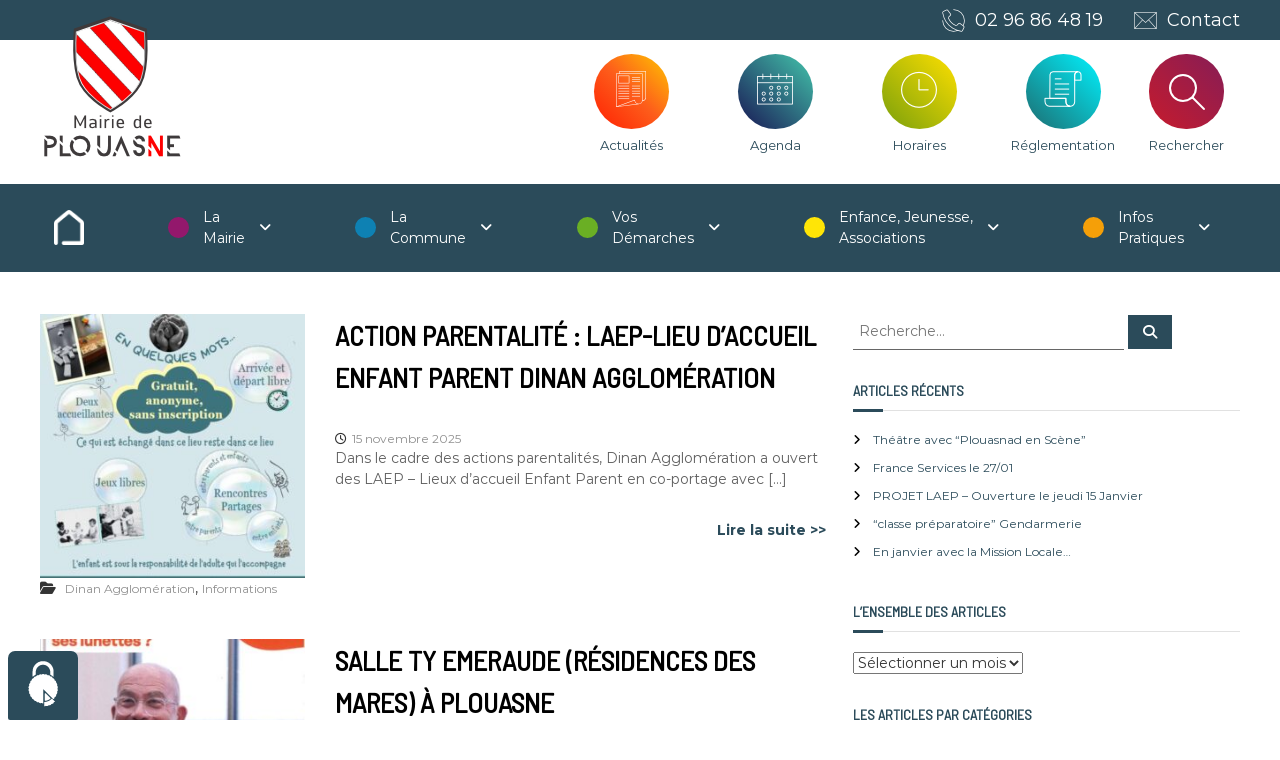

--- FILE ---
content_type: text/html; charset=UTF-8
request_url: https://plouasne.fr/actualites/page/2/
body_size: 17982
content:
<!DOCTYPE html>
<html lang="fr-FR">
<head>
<meta charset="UTF-8">
<meta name="viewport" content="width=device-width, initial-scale=1">
<link rel="profile" href="https://gmpg.org/xfn/11">
<link rel="stylesheet" type="text/css" href="//cdn.jsdelivr.net/npm/slick-carousel@1.8.1/slick/slick.css"/>
<!--[if IE]>
  <link rel="stylesheet" href="https://plouasne.fr/wp-content/themes/flash-child/css/ie.css" type="text/css">
<![endif]--> 
<title>Actualités &#8211; Page 2 &#8211; Mairie de Plouasne</title>
<meta name='robots' content='max-image-preview:large' />
<script>
		var tarteaucitronForceLanguage = "fr";
		</script><script type="text/javascript" src="https://tarteaucitron.io/load.js?locale=fr&iswordpress=true&domain=plouasne.fr&uuid=f07d5173da049b7600284b320ceff9d74748f5f7"></script><link rel='dns-prefetch' href='//hcaptcha.com' />
<link rel="alternate" type="application/rss+xml" title="Mairie de Plouasne &raquo; Flux" href="https://plouasne.fr/feed/" />
<link rel="alternate" type="application/rss+xml" title="Mairie de Plouasne &raquo; Flux des commentaires" href="https://plouasne.fr/comments/feed/" />
<script type="text/javascript">
/* <![CDATA[ */
window._wpemojiSettings = {"baseUrl":"https:\/\/s.w.org\/images\/core\/emoji\/14.0.0\/72x72\/","ext":".png","svgUrl":"https:\/\/s.w.org\/images\/core\/emoji\/14.0.0\/svg\/","svgExt":".svg","source":{"concatemoji":"https:\/\/plouasne.fr\/wp-includes\/js\/wp-emoji-release.min.js?ver=9002a2d162581c579d66571e8fdc5633"}};
/*! This file is auto-generated */
!function(i,n){var o,s,e;function c(e){try{var t={supportTests:e,timestamp:(new Date).valueOf()};sessionStorage.setItem(o,JSON.stringify(t))}catch(e){}}function p(e,t,n){e.clearRect(0,0,e.canvas.width,e.canvas.height),e.fillText(t,0,0);var t=new Uint32Array(e.getImageData(0,0,e.canvas.width,e.canvas.height).data),r=(e.clearRect(0,0,e.canvas.width,e.canvas.height),e.fillText(n,0,0),new Uint32Array(e.getImageData(0,0,e.canvas.width,e.canvas.height).data));return t.every(function(e,t){return e===r[t]})}function u(e,t,n){switch(t){case"flag":return n(e,"\ud83c\udff3\ufe0f\u200d\u26a7\ufe0f","\ud83c\udff3\ufe0f\u200b\u26a7\ufe0f")?!1:!n(e,"\ud83c\uddfa\ud83c\uddf3","\ud83c\uddfa\u200b\ud83c\uddf3")&&!n(e,"\ud83c\udff4\udb40\udc67\udb40\udc62\udb40\udc65\udb40\udc6e\udb40\udc67\udb40\udc7f","\ud83c\udff4\u200b\udb40\udc67\u200b\udb40\udc62\u200b\udb40\udc65\u200b\udb40\udc6e\u200b\udb40\udc67\u200b\udb40\udc7f");case"emoji":return!n(e,"\ud83e\udef1\ud83c\udffb\u200d\ud83e\udef2\ud83c\udfff","\ud83e\udef1\ud83c\udffb\u200b\ud83e\udef2\ud83c\udfff")}return!1}function f(e,t,n){var r="undefined"!=typeof WorkerGlobalScope&&self instanceof WorkerGlobalScope?new OffscreenCanvas(300,150):i.createElement("canvas"),a=r.getContext("2d",{willReadFrequently:!0}),o=(a.textBaseline="top",a.font="600 32px Arial",{});return e.forEach(function(e){o[e]=t(a,e,n)}),o}function t(e){var t=i.createElement("script");t.src=e,t.defer=!0,i.head.appendChild(t)}"undefined"!=typeof Promise&&(o="wpEmojiSettingsSupports",s=["flag","emoji"],n.supports={everything:!0,everythingExceptFlag:!0},e=new Promise(function(e){i.addEventListener("DOMContentLoaded",e,{once:!0})}),new Promise(function(t){var n=function(){try{var e=JSON.parse(sessionStorage.getItem(o));if("object"==typeof e&&"number"==typeof e.timestamp&&(new Date).valueOf()<e.timestamp+604800&&"object"==typeof e.supportTests)return e.supportTests}catch(e){}return null}();if(!n){if("undefined"!=typeof Worker&&"undefined"!=typeof OffscreenCanvas&&"undefined"!=typeof URL&&URL.createObjectURL&&"undefined"!=typeof Blob)try{var e="postMessage("+f.toString()+"("+[JSON.stringify(s),u.toString(),p.toString()].join(",")+"));",r=new Blob([e],{type:"text/javascript"}),a=new Worker(URL.createObjectURL(r),{name:"wpTestEmojiSupports"});return void(a.onmessage=function(e){c(n=e.data),a.terminate(),t(n)})}catch(e){}c(n=f(s,u,p))}t(n)}).then(function(e){for(var t in e)n.supports[t]=e[t],n.supports.everything=n.supports.everything&&n.supports[t],"flag"!==t&&(n.supports.everythingExceptFlag=n.supports.everythingExceptFlag&&n.supports[t]);n.supports.everythingExceptFlag=n.supports.everythingExceptFlag&&!n.supports.flag,n.DOMReady=!1,n.readyCallback=function(){n.DOMReady=!0}}).then(function(){return e}).then(function(){var e;n.supports.everything||(n.readyCallback(),(e=n.source||{}).concatemoji?t(e.concatemoji):e.wpemoji&&e.twemoji&&(t(e.twemoji),t(e.wpemoji)))}))}((window,document),window._wpemojiSettings);
/* ]]> */
</script>
<style id='wp-emoji-styles-inline-css' type='text/css'>

	img.wp-smiley, img.emoji {
		display: inline !important;
		border: none !important;
		box-shadow: none !important;
		height: 1em !important;
		width: 1em !important;
		margin: 0 0.07em !important;
		vertical-align: -0.1em !important;
		background: none !important;
		padding: 0 !important;
	}
</style>
<link rel='stylesheet' id='wp-block-library-css' href='https://plouasne.fr/wp-includes/css/dist/block-library/style.min.css?ver=9002a2d162581c579d66571e8fdc5633' type='text/css' media='all' />
<style id='wp-block-library-theme-inline-css' type='text/css'>
.wp-block-audio figcaption{color:#555;font-size:13px;text-align:center}.is-dark-theme .wp-block-audio figcaption{color:hsla(0,0%,100%,.65)}.wp-block-audio{margin:0 0 1em}.wp-block-code{border:1px solid #ccc;border-radius:4px;font-family:Menlo,Consolas,monaco,monospace;padding:.8em 1em}.wp-block-embed figcaption{color:#555;font-size:13px;text-align:center}.is-dark-theme .wp-block-embed figcaption{color:hsla(0,0%,100%,.65)}.wp-block-embed{margin:0 0 1em}.blocks-gallery-caption{color:#555;font-size:13px;text-align:center}.is-dark-theme .blocks-gallery-caption{color:hsla(0,0%,100%,.65)}.wp-block-image figcaption{color:#555;font-size:13px;text-align:center}.is-dark-theme .wp-block-image figcaption{color:hsla(0,0%,100%,.65)}.wp-block-image{margin:0 0 1em}.wp-block-pullquote{border-bottom:4px solid;border-top:4px solid;color:currentColor;margin-bottom:1.75em}.wp-block-pullquote cite,.wp-block-pullquote footer,.wp-block-pullquote__citation{color:currentColor;font-size:.8125em;font-style:normal;text-transform:uppercase}.wp-block-quote{border-left:.25em solid;margin:0 0 1.75em;padding-left:1em}.wp-block-quote cite,.wp-block-quote footer{color:currentColor;font-size:.8125em;font-style:normal;position:relative}.wp-block-quote.has-text-align-right{border-left:none;border-right:.25em solid;padding-left:0;padding-right:1em}.wp-block-quote.has-text-align-center{border:none;padding-left:0}.wp-block-quote.is-large,.wp-block-quote.is-style-large,.wp-block-quote.is-style-plain{border:none}.wp-block-search .wp-block-search__label{font-weight:700}.wp-block-search__button{border:1px solid #ccc;padding:.375em .625em}:where(.wp-block-group.has-background){padding:1.25em 2.375em}.wp-block-separator.has-css-opacity{opacity:.4}.wp-block-separator{border:none;border-bottom:2px solid;margin-left:auto;margin-right:auto}.wp-block-separator.has-alpha-channel-opacity{opacity:1}.wp-block-separator:not(.is-style-wide):not(.is-style-dots){width:100px}.wp-block-separator.has-background:not(.is-style-dots){border-bottom:none;height:1px}.wp-block-separator.has-background:not(.is-style-wide):not(.is-style-dots){height:2px}.wp-block-table{margin:0 0 1em}.wp-block-table td,.wp-block-table th{word-break:normal}.wp-block-table figcaption{color:#555;font-size:13px;text-align:center}.is-dark-theme .wp-block-table figcaption{color:hsla(0,0%,100%,.65)}.wp-block-video figcaption{color:#555;font-size:13px;text-align:center}.is-dark-theme .wp-block-video figcaption{color:hsla(0,0%,100%,.65)}.wp-block-video{margin:0 0 1em}.wp-block-template-part.has-background{margin-bottom:0;margin-top:0;padding:1.25em 2.375em}
</style>
<style id='wordtour-block-style-inline-css' type='text/css'>
.is-root-container .wp-block-wordtour-block{margin-left:0!important;margin-right:0!important;max-width:100vw!important}.wp-block-wordtour-block,.wp-block-wordtour-block h1,.wp-block-wordtour-block h2,.wp-block-wordtour-block h3,.wp-block-wordtour-block h4,.wp-block-wordtour-block h5,.wp-block-wordtour-block h6,.wp-block-wordtour-block input,.wp-block-wordtour-block p{margin:0;padding:0}.site-main{margin:0 auto;min-width:100%}.infoPage{align-items:center;display:flex;flex-direction:row;height:20vh;justify-content:space-between;padding-left:10%;padding-right:10%}.infoPage h1{color:#fff;font-size:3em;font-weight:800;text-transform:capitalize}.infoPage i{font-size:4em}.detailsPOI{align-items:center;display:flex;flex-direction:column;justify-content:center;padding:1em 20% 2em}.detailsPOI .gallery-img{border:2px solid #ddd;height:30em;margin:1em;padding:2em;width:100%}@media(max-width:1200px){.detailsPOI{padding:1em 10% 2em}}@media(max-width:1200px)and (max-width:900px){.detailsPOI{padding:1em 0 2em}.infoPage h1{font-size:1.7em}.infoPage i{font-size:2em}.infoPage p{font-size:.9em}}

</style>
<style id='classic-theme-styles-inline-css' type='text/css'>
/*! This file is auto-generated */
.wp-block-button__link{color:#fff;background-color:#32373c;border-radius:9999px;box-shadow:none;text-decoration:none;padding:calc(.667em + 2px) calc(1.333em + 2px);font-size:1.125em}.wp-block-file__button{background:#32373c;color:#fff;text-decoration:none}
</style>
<style id='global-styles-inline-css' type='text/css'>
body{--wp--preset--color--black: #000000;--wp--preset--color--cyan-bluish-gray: #abb8c3;--wp--preset--color--white: #ffffff;--wp--preset--color--pale-pink: #f78da7;--wp--preset--color--vivid-red: #cf2e2e;--wp--preset--color--luminous-vivid-orange: #ff6900;--wp--preset--color--luminous-vivid-amber: #fcb900;--wp--preset--color--light-green-cyan: #7bdcb5;--wp--preset--color--vivid-green-cyan: #00d084;--wp--preset--color--pale-cyan-blue: #8ed1fc;--wp--preset--color--vivid-cyan-blue: #0693e3;--wp--preset--color--vivid-purple: #9b51e0;--wp--preset--gradient--vivid-cyan-blue-to-vivid-purple: linear-gradient(135deg,rgba(6,147,227,1) 0%,rgb(155,81,224) 100%);--wp--preset--gradient--light-green-cyan-to-vivid-green-cyan: linear-gradient(135deg,rgb(122,220,180) 0%,rgb(0,208,130) 100%);--wp--preset--gradient--luminous-vivid-amber-to-luminous-vivid-orange: linear-gradient(135deg,rgba(252,185,0,1) 0%,rgba(255,105,0,1) 100%);--wp--preset--gradient--luminous-vivid-orange-to-vivid-red: linear-gradient(135deg,rgba(255,105,0,1) 0%,rgb(207,46,46) 100%);--wp--preset--gradient--very-light-gray-to-cyan-bluish-gray: linear-gradient(135deg,rgb(238,238,238) 0%,rgb(169,184,195) 100%);--wp--preset--gradient--cool-to-warm-spectrum: linear-gradient(135deg,rgb(74,234,220) 0%,rgb(151,120,209) 20%,rgb(207,42,186) 40%,rgb(238,44,130) 60%,rgb(251,105,98) 80%,rgb(254,248,76) 100%);--wp--preset--gradient--blush-light-purple: linear-gradient(135deg,rgb(255,206,236) 0%,rgb(152,150,240) 100%);--wp--preset--gradient--blush-bordeaux: linear-gradient(135deg,rgb(254,205,165) 0%,rgb(254,45,45) 50%,rgb(107,0,62) 100%);--wp--preset--gradient--luminous-dusk: linear-gradient(135deg,rgb(255,203,112) 0%,rgb(199,81,192) 50%,rgb(65,88,208) 100%);--wp--preset--gradient--pale-ocean: linear-gradient(135deg,rgb(255,245,203) 0%,rgb(182,227,212) 50%,rgb(51,167,181) 100%);--wp--preset--gradient--electric-grass: linear-gradient(135deg,rgb(202,248,128) 0%,rgb(113,206,126) 100%);--wp--preset--gradient--midnight: linear-gradient(135deg,rgb(2,3,129) 0%,rgb(40,116,252) 100%);--wp--preset--font-size--small: 13px;--wp--preset--font-size--medium: 20px;--wp--preset--font-size--large: 36px;--wp--preset--font-size--x-large: 42px;--wp--preset--spacing--20: 0.44rem;--wp--preset--spacing--30: 0.67rem;--wp--preset--spacing--40: 1rem;--wp--preset--spacing--50: 1.5rem;--wp--preset--spacing--60: 2.25rem;--wp--preset--spacing--70: 3.38rem;--wp--preset--spacing--80: 5.06rem;--wp--preset--shadow--natural: 6px 6px 9px rgba(0, 0, 0, 0.2);--wp--preset--shadow--deep: 12px 12px 50px rgba(0, 0, 0, 0.4);--wp--preset--shadow--sharp: 6px 6px 0px rgba(0, 0, 0, 0.2);--wp--preset--shadow--outlined: 6px 6px 0px -3px rgba(255, 255, 255, 1), 6px 6px rgba(0, 0, 0, 1);--wp--preset--shadow--crisp: 6px 6px 0px rgba(0, 0, 0, 1);}:where(.is-layout-flex){gap: 0.5em;}:where(.is-layout-grid){gap: 0.5em;}body .is-layout-flow > .alignleft{float: left;margin-inline-start: 0;margin-inline-end: 2em;}body .is-layout-flow > .alignright{float: right;margin-inline-start: 2em;margin-inline-end: 0;}body .is-layout-flow > .aligncenter{margin-left: auto !important;margin-right: auto !important;}body .is-layout-constrained > .alignleft{float: left;margin-inline-start: 0;margin-inline-end: 2em;}body .is-layout-constrained > .alignright{float: right;margin-inline-start: 2em;margin-inline-end: 0;}body .is-layout-constrained > .aligncenter{margin-left: auto !important;margin-right: auto !important;}body .is-layout-constrained > :where(:not(.alignleft):not(.alignright):not(.alignfull)){max-width: var(--wp--style--global--content-size);margin-left: auto !important;margin-right: auto !important;}body .is-layout-constrained > .alignwide{max-width: var(--wp--style--global--wide-size);}body .is-layout-flex{display: flex;}body .is-layout-flex{flex-wrap: wrap;align-items: center;}body .is-layout-flex > *{margin: 0;}body .is-layout-grid{display: grid;}body .is-layout-grid > *{margin: 0;}:where(.wp-block-columns.is-layout-flex){gap: 2em;}:where(.wp-block-columns.is-layout-grid){gap: 2em;}:where(.wp-block-post-template.is-layout-flex){gap: 1.25em;}:where(.wp-block-post-template.is-layout-grid){gap: 1.25em;}.has-black-color{color: var(--wp--preset--color--black) !important;}.has-cyan-bluish-gray-color{color: var(--wp--preset--color--cyan-bluish-gray) !important;}.has-white-color{color: var(--wp--preset--color--white) !important;}.has-pale-pink-color{color: var(--wp--preset--color--pale-pink) !important;}.has-vivid-red-color{color: var(--wp--preset--color--vivid-red) !important;}.has-luminous-vivid-orange-color{color: var(--wp--preset--color--luminous-vivid-orange) !important;}.has-luminous-vivid-amber-color{color: var(--wp--preset--color--luminous-vivid-amber) !important;}.has-light-green-cyan-color{color: var(--wp--preset--color--light-green-cyan) !important;}.has-vivid-green-cyan-color{color: var(--wp--preset--color--vivid-green-cyan) !important;}.has-pale-cyan-blue-color{color: var(--wp--preset--color--pale-cyan-blue) !important;}.has-vivid-cyan-blue-color{color: var(--wp--preset--color--vivid-cyan-blue) !important;}.has-vivid-purple-color{color: var(--wp--preset--color--vivid-purple) !important;}.has-black-background-color{background-color: var(--wp--preset--color--black) !important;}.has-cyan-bluish-gray-background-color{background-color: var(--wp--preset--color--cyan-bluish-gray) !important;}.has-white-background-color{background-color: var(--wp--preset--color--white) !important;}.has-pale-pink-background-color{background-color: var(--wp--preset--color--pale-pink) !important;}.has-vivid-red-background-color{background-color: var(--wp--preset--color--vivid-red) !important;}.has-luminous-vivid-orange-background-color{background-color: var(--wp--preset--color--luminous-vivid-orange) !important;}.has-luminous-vivid-amber-background-color{background-color: var(--wp--preset--color--luminous-vivid-amber) !important;}.has-light-green-cyan-background-color{background-color: var(--wp--preset--color--light-green-cyan) !important;}.has-vivid-green-cyan-background-color{background-color: var(--wp--preset--color--vivid-green-cyan) !important;}.has-pale-cyan-blue-background-color{background-color: var(--wp--preset--color--pale-cyan-blue) !important;}.has-vivid-cyan-blue-background-color{background-color: var(--wp--preset--color--vivid-cyan-blue) !important;}.has-vivid-purple-background-color{background-color: var(--wp--preset--color--vivid-purple) !important;}.has-black-border-color{border-color: var(--wp--preset--color--black) !important;}.has-cyan-bluish-gray-border-color{border-color: var(--wp--preset--color--cyan-bluish-gray) !important;}.has-white-border-color{border-color: var(--wp--preset--color--white) !important;}.has-pale-pink-border-color{border-color: var(--wp--preset--color--pale-pink) !important;}.has-vivid-red-border-color{border-color: var(--wp--preset--color--vivid-red) !important;}.has-luminous-vivid-orange-border-color{border-color: var(--wp--preset--color--luminous-vivid-orange) !important;}.has-luminous-vivid-amber-border-color{border-color: var(--wp--preset--color--luminous-vivid-amber) !important;}.has-light-green-cyan-border-color{border-color: var(--wp--preset--color--light-green-cyan) !important;}.has-vivid-green-cyan-border-color{border-color: var(--wp--preset--color--vivid-green-cyan) !important;}.has-pale-cyan-blue-border-color{border-color: var(--wp--preset--color--pale-cyan-blue) !important;}.has-vivid-cyan-blue-border-color{border-color: var(--wp--preset--color--vivid-cyan-blue) !important;}.has-vivid-purple-border-color{border-color: var(--wp--preset--color--vivid-purple) !important;}.has-vivid-cyan-blue-to-vivid-purple-gradient-background{background: var(--wp--preset--gradient--vivid-cyan-blue-to-vivid-purple) !important;}.has-light-green-cyan-to-vivid-green-cyan-gradient-background{background: var(--wp--preset--gradient--light-green-cyan-to-vivid-green-cyan) !important;}.has-luminous-vivid-amber-to-luminous-vivid-orange-gradient-background{background: var(--wp--preset--gradient--luminous-vivid-amber-to-luminous-vivid-orange) !important;}.has-luminous-vivid-orange-to-vivid-red-gradient-background{background: var(--wp--preset--gradient--luminous-vivid-orange-to-vivid-red) !important;}.has-very-light-gray-to-cyan-bluish-gray-gradient-background{background: var(--wp--preset--gradient--very-light-gray-to-cyan-bluish-gray) !important;}.has-cool-to-warm-spectrum-gradient-background{background: var(--wp--preset--gradient--cool-to-warm-spectrum) !important;}.has-blush-light-purple-gradient-background{background: var(--wp--preset--gradient--blush-light-purple) !important;}.has-blush-bordeaux-gradient-background{background: var(--wp--preset--gradient--blush-bordeaux) !important;}.has-luminous-dusk-gradient-background{background: var(--wp--preset--gradient--luminous-dusk) !important;}.has-pale-ocean-gradient-background{background: var(--wp--preset--gradient--pale-ocean) !important;}.has-electric-grass-gradient-background{background: var(--wp--preset--gradient--electric-grass) !important;}.has-midnight-gradient-background{background: var(--wp--preset--gradient--midnight) !important;}.has-small-font-size{font-size: var(--wp--preset--font-size--small) !important;}.has-medium-font-size{font-size: var(--wp--preset--font-size--medium) !important;}.has-large-font-size{font-size: var(--wp--preset--font-size--large) !important;}.has-x-large-font-size{font-size: var(--wp--preset--font-size--x-large) !important;}
.wp-block-navigation a:where(:not(.wp-element-button)){color: inherit;}
:where(.wp-block-post-template.is-layout-flex){gap: 1.25em;}:where(.wp-block-post-template.is-layout-grid){gap: 1.25em;}
:where(.wp-block-columns.is-layout-flex){gap: 2em;}:where(.wp-block-columns.is-layout-grid){gap: 2em;}
.wp-block-pullquote{font-size: 1.5em;line-height: 1.6;}
</style>
<link rel='stylesheet' id='everest-forms-general-css' href='https://plouasne.fr/wp-content/plugins/everest-forms/assets/css/everest-forms.css?ver=2.0.7' type='text/css' media='all' />
<link rel='stylesheet' id='parent-style-css' href='https://plouasne.fr/wp-content/themes/flash/style.css?ver=9002a2d162581c579d66571e8fdc5633' type='text/css' media='all' />
<link rel='stylesheet' id='font-awesome-4-css' href='https://plouasne.fr/wp-content/themes/flash/css/v4-shims.min.css?ver=4.7.0' type='text/css' media='all' />
<link rel='stylesheet' id='font-awesome-all-css' href='https://plouasne.fr/wp-content/themes/flash/css/all.min.css?ver=6.7.2' type='text/css' media='all' />
<link rel='stylesheet' id='font-awesome-solid-css' href='https://plouasne.fr/wp-content/themes/flash/css/solid.min.css?ver=6.7.2' type='text/css' media='all' />
<link rel='stylesheet' id='font-awesome-regular-css' href='https://plouasne.fr/wp-content/themes/flash/css/regular.min.css?ver=6.7.2' type='text/css' media='all' />
<link rel='stylesheet' id='font-awesome-brands-css' href='https://plouasne.fr/wp-content/themes/flash/css/brands.min.css?ver=6.7.2' type='text/css' media='all' />
<link rel='stylesheet' id='flash-style-css' href='https://plouasne.fr/wp-content/themes/flash-child/style.css?ver=9002a2d162581c579d66571e8fdc5633' type='text/css' media='all' />
<style id='flash-style-inline-css' type='text/css'>

	/* Custom Link Color */
	#site-navigation ul li:hover > a, #site-navigation ul li.current-menu-item > a, #site-navigation ul li.current_page_item > a, #site-navigation ul li.current_page_ancestor > a, #site-navigation ul li.current-menu-ancestor > a,#site-navigation ul.sub-menu li:hover > a,#site-navigation ul li ul.sub-menu li.menu-item-has-children ul li:hover > a,#site-navigation ul li ul.sub-menu li.menu-item-has-children:hover > .menu-item,body.transparent #masthead .header-bottom #site-navigation ul li:hover > .menu-item,body.transparent #masthead .header-bottom #site-navigation ul li:hover > a,body.transparent #masthead .header-bottom #site-navigation ul.sub-menu li:hover > a,body.transparent #masthead .header-bottom #site-navigation ul.sub-menu li.menu-item-has-children ul li:hover > a,body.transparent.header-sticky #masthead-sticky-wrapper #masthead .header-bottom #site-navigation ul.sub-menu li > a:hover,.tg-service-widget .service-title-wrap a:hover,.tg-service-widget .service-more,.feature-product-section .button-group button:hover ,.fun-facts-section .fun-facts-icon-wrap,.fun-facts-section .tg-fun-facts-widget.tg-fun-facts-layout-2 .counter-wrapper,.blog-section .tg-blog-widget-layout-2 .blog-content .read-more-container .read-more a,footer.footer-layout #top-footer .widget-title::first-letter,footer.footer-layout #top-footer .widget ul li a:hover,footer.footer-layout #bottom-footer .copyright .copyright-text a:hover,footer.footer-layout #bottom-footer .footer-menu ul li a:hover,.archive #primary .entry-content-block h2.entry-title a:hover,.blog #primary .entry-content-block h2.entry-title a:hover,#secondary .widget ul li a:hover,.woocommerce-Price-amount.amount,.team-wrapper .team-content-wrapper .team-social a:hover,.testimonial-container .testimonial-wrapper .testimonial-slide .testominial-content-wrapper .testimonial-icon,.footer-menu li a:hover,.tg-feature-product-filter-layout .button.is-checked:hover,.testimonial-container .testimonial-icon,#site-navigation ul li.menu-item-has-children:hover > .sub-toggle,.woocommerce-error::before, .woocommerce-info::before, .woocommerce-message::before,#primary .post .entry-content-block .entry-meta a:hover,#primary .post .entry-content-block .entry-meta span:hover,.entry-meta span:hover a,.post .entry-content-block .entry-footer span a:hover,#secondary .widget ul li a,#comments .comment-list article.comment-body .reply a,.tg-slider-widget .btn-wrapper a,.entry-content a, .related-posts-wrapper .entry-title a:hover,
		.related-posts-wrapper .entry-meta > span a:hover{
			color: #2b4b5a;
	}

	.blog-section .tg-blog-widget-layout-1 .tg-blog-widget:hover, #scroll-up,.header-bottom .search-wrap .search-box .searchform .btn:hover,.header-bottom .cart-wrap .flash-cart-views a span,body.transparent #masthead .header-bottom #site-navigation ul li a::before,.tg-slider-widget.slider-dark .btn-wrapper a:hover, .section-title:after,.about-section .about-content-wrapper .btn-wrapper a,.tg-service-widget .service-icon-wrap,.team-wrapper .team-content-wrapper .team-designation:after,.call-to-action-section .btn-wrapper a:hover,.blog-section .tg-blog-widget-layout-1:hover,.blog-section .tg-blog-widget-layout-2 .post-image .entry-date,.blog-section .tg-blog-widget-layout-2 .blog-content .post-readmore,.pricing-table-section .tg-pricing-table-widget:hover,.pricing-table-section .tg-pricing-table-widget.tg-pricing-table-layout-2 .pricing,.pricing-table-section .tg-pricing-table-widget.tg-pricing-table-layout-2 .btn-wrapper a,footer.footer-layout #top-footer .widget_tag_cloud .tagcloud a:hover,#secondary .widget-title:after, #secondary .searchform .btn:hover,#primary .searchform .btn:hover,  #respond #commentform .form-submit input,.woocommerce span.onsale, .woocommerce ul.products li.product .onsale,.woocommerce ul.products li.product .button,.woocommerce #respond input#submit.alt,.woocommerce a.button.alt,.woocommerce button.button.alt,.woocommerce input.button.alt,.added_to_cart.wc-forward,.testimonial-container .swiper-pagination.testimonial-pager .swiper-pagination-bullet:hover, .testimonial-container .swiper-pagination.testimonial-pager .swiper-pagination-bullet.swiper-pagination-bullet-active,.header-bottom .searchform .btn,.navigation .nav-links a:hover, .bttn:hover, button, input[type="button"]:hover, input[type="reset"]:hover, input[type="submit"]:hover,.tg-slider-widget .btn-wrapper a:hover  {
		background-color: #2b4b5a;
	}
	.feature-product-section .tg-feature-product-layout-2 .tg-container .tg-column-wrapper .tg-feature-product-widget .featured-image-desc, .tg-team-widget.tg-team-layout-3 .team-wrapper .team-img .team-social {
		background-color: rgba( 43, 75, 90, 0.8);
	}
	#respond #commentform .form-submit input:hover{
	background-color: #173746;
	}

	.tg-slider-widget.slider-dark .btn-wrapper a:hover,.call-to-action-section .btn-wrapper a:hover,footer.footer-layout #top-footer .widget_tag_cloud .tagcloud a:hover,.woocommerce-error, .woocommerce-info, .woocommerce-message,#comments .comment-list article.comment-body .reply a::before,.tg-slider-widget .btn-wrapper a, .tg-slider-widget .btn-wrapper a:hover {
		border-color: #2b4b5a;
	}
	body.transparent.header-sticky #masthead-sticky-wrapper.is-sticky #site-navigation ul li.current-flash-item a, #site-navigation ul li.current-flash-item a, body.transparent.header-sticky #masthead-sticky-wrapper #site-navigation ul li:hover > a,body.transparent #site-navigation ul li:hover .sub-toggle{
			color: #2b4b5a;
		}

	.tg-service-widget .service-icon-wrap:after{
			border-top-color: #2b4b5a;
		}
	body.transparent.header-sticky #masthead-sticky-wrapper .search-wrap .search-icon:hover, body.transparent .search-wrap .search-icon:hover, .header-bottom .search-wrap .search-icon:hover {
	  border-color: #2b4b5a;
	}
	body.transparent.header-sticky #masthead-sticky-wrapper .search-wrap .search-icon:hover, body.transparent #masthead .header-bottom .search-wrap .search-icon:hover, .header-bottom .search-wrap .search-icon:hover,.breadcrumb-trail.breadcrumbs .trail-items li:first-child span:hover,.breadcrumb-trail.breadcrumbs .trail-items li span:hover a {
	  color: #2b4b5a;
	}
	.woocommerce ul.products li.product .button:hover, .woocommerce #respond input#submit.alt:hover, .woocommerce a.button.alt:hover, .woocommerce button.button.alt:hover, .woocommerce input.button.alt:hover,.added_to_cart.wc-forward:hover{
		background-color: #173746;
	}
	#preloader-background span {
		background-color: #173746;
	}
	#preloader-background span {
		--primary-color : #173746;
	}
	.feature-product-section .tg-feature-product-widget .featured-image-desc::before,.blog-section .row:nth-child(odd) .tg-blog-widget:hover .post-image::before{
			border-right-color: #2b4b5a;
		}
	.feature-product-section .tg-feature-product-widget .featured-image-desc::before,.blog-section .row:nth-child(odd) .tg-blog-widget:hover .post-image::before,footer.footer-layout #top-footer .widget-title,.blog-section .row:nth-child(2n) .tg-blog-widget:hover .post-image::before{
		border-left-color: #2b4b5a;
	}
	.blog-section .tg-blog-widget-layout-2 .entry-title a:hover,
	.blog-section .tg-blog-widget-layout-2 .tg-blog-widget:hover .blog-content .entry-title a:hover,
	.tg-blog-widget-layout-2 .read-more-container .entry-author:hover a,
	.tg-blog-widget-layout-2 .read-more-container .entry-author:hover,
	.blog-section .tg-blog-widget-layout-2 .read-more-container .read-more:hover a{
			color: #173746;
		}

	.tg-service-widget .service-more:hover{
		color: #173746;
	}

	@media(max-width: 980px){
		#site-navigation ul li.menu-item-has-children span.sub-toggle {
			background-color: #2b4b5a;
		}
	}

		@media screen and (min-width: 56.875em) {
			.main-navigation li:hover > a,
			.main-navigation li.focus > a {
				color: #2b4b5a;
			}
		}
	

		/* Site Title */
		.site-branding {
			margin: 0 auto 0 0;
		}

		.site-branding .site-title,
		.site-description {
			clip: rect(1px, 1px, 1px, 1px);
			position: absolute !important;
			height: 1px;
			width: 1px;
			overflow: hidden;
		}
		.logo .logo-text{
			padding: 0;
		}
		
</style>
<link rel='stylesheet' id='responsive-css' href='https://plouasne.fr/wp-content/themes/flash/css/responsive.min.css?ver=9002a2d162581c579d66571e8fdc5633' type='text/css' media='' />
<script type="text/javascript" id="wp-statistics-tracker-js-extra">
/* <![CDATA[ */
var WP_Statistics_Tracker_Object = {"hitRequestUrl":"https:\/\/plouasne.fr\/wp-json\/wp-statistics\/v2\/hit?wp_statistics_hit_rest=yes&track_all=0&current_page_type=home&current_page_id=713&search_query&page_uri=L2FjdHVhbGl0ZXMvcGFnZS8yLw=","keepOnlineRequestUrl":"https:\/\/plouasne.fr\/wp-json\/wp-statistics\/v2\/online?wp_statistics_hit_rest=yes&track_all=0&current_page_type=home&current_page_id=713&search_query&page_uri=L2FjdHVhbGl0ZXMvcGFnZS8yLw=","option":{"dntEnabled":"1","cacheCompatibility":""}};
/* ]]> */
</script>
<script type="text/javascript" src="https://plouasne.fr/wp-content/plugins/wp-statistics/assets/js/tracker.js?ver=9002a2d162581c579d66571e8fdc5633" id="wp-statistics-tracker-js"></script>
<script type="text/javascript" src="https://plouasne.fr/wp-content/themes/flash-child/assets/functions.js?ver=9002a2d162581c579d66571e8fdc5633" id="custom-js"></script>
<script type="text/javascript" src="https://plouasne.fr/wp-includes/js/jquery/jquery.min.js?ver=3.7.1" id="jquery-core-js"></script>
<script type="text/javascript" src="https://plouasne.fr/wp-includes/js/jquery/jquery-migrate.min.js?ver=3.4.1" id="jquery-migrate-js"></script>
<link rel="https://api.w.org/" href="https://plouasne.fr/wp-json/" /><link rel="EditURI" type="application/rsd+xml" title="RSD" href="https://plouasne.fr/xmlrpc.php?rsd" />

<style>
.h-captcha{position:relative;display:block;margin-bottom:2rem;padding:0;clear:both}.h-captcha[data-size="normal"]{width:303px;height:78px}.h-captcha[data-size="compact"]{width:164px;height:144px}.h-captcha[data-size="invisible"]{display:none}.h-captcha::before{content:'';display:block;position:absolute;top:0;left:0;background:url(https://plouasne.fr/wp-content/plugins/hcaptcha-for-forms-and-more/assets/images/hcaptcha-div-logo.svg) no-repeat;border:1px solid transparent;border-radius:4px}.h-captcha[data-size="normal"]::before{width:300px;height:74px;background-position:94% 28%}.h-captcha[data-size="compact"]::before{width:156px;height:136px;background-position:50% 79%}.h-captcha[data-theme="light"]::before,body.is-light-theme .h-captcha[data-theme="auto"]::before,.h-captcha[data-theme="auto"]::before{background-color:#fafafa;border:1px solid #e0e0e0}.h-captcha[data-theme="dark"]::before,body.is-dark-theme .h-captcha[data-theme="auto"]::before,html.wp-dark-mode-active .h-captcha[data-theme="auto"]::before,html.drdt-dark-mode .h-captcha[data-theme="auto"]::before{background-image:url(https://plouasne.fr/wp-content/plugins/hcaptcha-for-forms-and-more/assets/images/hcaptcha-div-logo-white.svg);background-repeat:no-repeat;background-color:#333;border:1px solid #f5f5f5}.h-captcha[data-size="invisible"]::before{display:none}.h-captcha iframe{position:relative}div[style*="z-index: 2147483647"] div[style*="border-width: 11px"][style*="position: absolute"][style*="pointer-events: none"]{border-style:none}
</style>
<!-- Analytics by WP Statistics v14.5 - https://wp-statistics.com/ -->
<link rel="icon" href="https://plouasne.fr/wp-content/uploads/2019/10/cropped-blason-plouasne-1-32x32.png" sizes="32x32" />
<link rel="icon" href="https://plouasne.fr/wp-content/uploads/2019/10/cropped-blason-plouasne-1-192x192.png" sizes="192x192" />
<link rel="apple-touch-icon" href="https://plouasne.fr/wp-content/uploads/2019/10/cropped-blason-plouasne-1-180x180.png" />
<meta name="msapplication-TileImage" content="https://plouasne.fr/wp-content/uploads/2019/10/cropped-blason-plouasne-1-270x270.png" />
		<style type="text/css" id="wp-custom-css">
			.france-services {
	background: #2b4b5a;
	color: white;
	text-align: center;
}
.france-services h3 {
	color: white !important;
}
.france-services .actus-col {
	padding: 1rem 3rem;
}
.titre-fs {
	background: #ece9e4;
}
.france-services figure, .france-services figure img {
	width: 100%;
}
.france-services .has-white-color a {
	color: white !important;
}
.page-accueil-2 h2 {
	text-align: center;
}
.page-accueil-2 h2::after {
	display: none !important;
}
.page-accueil-2 .france-services article p {
	margin-bottom: 0;
}
.page-accueil-2 .france-services article {
	border-bottom: 1px solid;
	margin-bottom: 1rem;
	padding-bottom: 1rem;
}
.page-accueil-2 .france-services article a {
	color: white !important;
	font-weight: bold;
	padding-top: 1rem;
	display: block;
}
.single-post .info-pratiques h2 {
	color: white;
}
.single-post .info-pratiques h2::after {
	display: none;
}
.note {
	margin: 1rem 0;
	font-weight: bold;
}
.loop.agenda {
	display: flex;
	padding: 0;
	justify-content: flex-start;
	align-items: flex-start;
}
.loop.agenda > div {
	width: 20%;
}
.loop.agenda {
	display: flex;
	justify-content: flex-start;
	align-items: flex-start;
	width: 100%;
	background: linear-gradient(45deg, #FFC700, #FD5D1B, #FF1F01);
}
.loop.agenda > div {
	width: 20%;
}
.agenda .post-content, .agenda .post-content h3, .agenda .post-content a {
	color: white !important;
}
.agenda .post-content p {
	margin-bottom: 0;
}
.agenda .post-content a {
	float: right;
}
.agenda .post-content {
	padding: 1rem;
}
.agenda article {
	display: grid;
	grid-template-columns: 1fr 1fr;
	grid-template-rows: 1fr;
	gap: 0px 10px;
	grid-template-areas: ". .";
	align-items: stretch;
}
.loop.agenda > div {
	width: 33%;
}
.loop.agenda > div:nth-child(4) .post-content, .loop.agenda > div:nth-child(5) .post-content, .loop.agenda > div:nth-child(6) .post-content {
	grid-row: 1;
}
.page-accueil-2 h2 {
	background: #FFC700;
	background: -webkit-linear-gradient(45deg, #FFC700, #FD5D1B, #FF1F01);
	background: -o-linear-gradient(45deg, #FFC700, #FD5D1B, #FF1F01);
	background: linear-gradient(45deg, #FFC700, #FD5D1B, #FF1F01);
	background-clip: border-box;
	-webkit-background-clip: text;
	-webkit-text-fill-color: transparent;
	font-family: 'canterlight', 'Barlow Semi Condensed', sans-serif !important;
	text-transform: uppercase;
	text-align: center;
	font-size: 3em !important;
}
.page-accueil-2 #demarches-menu {
	display: grid;
	grid-template-columns: 1fr 1fr 1fr 1fr;
	grid-template-rows: 1fr;
	grid-auto-rows: 1fr;
	gap: 0px 40px;
	grid-auto-flow: row;
	align-items: center;
	grid-template-areas: ". . . .";
	padding-top: 0;
}
.loop.actu-slide.actualites .post-content {
	background: #ece9e4;
	padding: 1rem;
}
.page-accueil-2 .agenda a {
	font-weight: bold;
}
.plr {
	padding-left: 3rem;
	padding-right: 3rem;
}
.page-accueil-2 .full-width #primary .entry-content > .alignfull, .page-accueil-2 .full-width-center #primary .entry-content > .alignfull {
	margin-left: calc(50% - 49vw);
	margin-right: calc(50% - 50vw);
	max-width: unset;
}
.caption-wrap {
	background: linear-gradient(to right, rgba(33, 58, 102, 0.6), rgba(57, 157, 151, 0.6)) !important;
	width: 37% !important;
	height: 100% !important;
	max-height: initial !important;
  max-width: initial !important;
	opacity: 1 !important
}
.caption-title {
	font-size: 48px;
	font-weight: 800;
	line-height: 1.5;
	text-transform: uppercase;
}
.caption-title, .caption-desc {
	color: #fff;
}
#metaslider-id-7778 {
	padding-bottom: 0;
}
.page-les-actualites-france-services .post-content {
	text-align: left;
	margin-bottom: 2em;
}
.page-les-actualites-france-services .post-content h2, .page-les-actualites-france-services .post-content h3 {
	color: #2b4b5a;
	font-family: 'Barlow Semi Condensed', sans-serif;
	font-size: 2em;
	text-transform: uppercase;
}
.page-les-actualites-france-services .post-content .note p, .page-les-actualites-france-services .post-content p {
	margin-bottom: 0;
}
.page-les-actualites-france-services .post-content p {
	margin-bottom: 0;
}
.page-les-actualites-france-services .post-content a {
	float: right;
	font-weight: bold;
	margin-top: 1rem;
}
.page-les-actualites-france-services .loop.actu.actualites.item {
	display: grid;
	grid-template-columns: 1fr 1fr;
	grid-template-rows: 1fr;
	grid-auto-rows: 1fr;
	gap: 20px 40px;
	grid-auto-flow: row;
	align-items: center;
	grid-template-areas: ". .";
}
@media screen and (max-width:1100px) {
	.page-accueil-2 #demarches-menu {
		grid-template-columns: 1fr 1fr 1fr;
		grid-template-areas: ". . .";
	}
	.agenda article {
		grid-template-columns: 1fr;
		grid-template-areas: ".";
	}
	.agenda > div:not(:last-child) {
			margin-right: 1em;
	}
}
@media screen and (max-width:780px) {
	.loop.agenda {
    display: flex;
    flex-direction: column;
	}
	.loop.agenda > div, .loop.agenda > div img {
		width: 100%
	}
	.page-accueil-2 #demarches-menu {
		grid-template-columns: 1fr 1fr;
		grid-template-areas: ". .";
	}
}
.displayPOI .mairiePOIs {
	background-color: #fff;
	width: 100%;
}
.block-doc a .item .info .tag span {
	color: #fff;
}
.infoPage {
	padding-left: 0;
	padding-right: 0;
}
.infos-POI-banner {
	margin: 1% 0% 3%;
}
.block-doc a {
	width: 100%;
}
.mairiePOIs .item .icon i {
	color: #2b4b5a !important;
}		</style>
		<style id="kirki-inline-styles">body{font-family:Montserrat;font-weight:400;}/* cyrillic-ext */
@font-face {
  font-family: 'Montserrat';
  font-style: normal;
  font-weight: 400;
  font-display: swap;
  src: url(https://plouasne.fr/wp-content/fonts/montserrat/font) format('woff');
  unicode-range: U+0460-052F, U+1C80-1C8A, U+20B4, U+2DE0-2DFF, U+A640-A69F, U+FE2E-FE2F;
}
/* cyrillic */
@font-face {
  font-family: 'Montserrat';
  font-style: normal;
  font-weight: 400;
  font-display: swap;
  src: url(https://plouasne.fr/wp-content/fonts/montserrat/font) format('woff');
  unicode-range: U+0301, U+0400-045F, U+0490-0491, U+04B0-04B1, U+2116;
}
/* vietnamese */
@font-face {
  font-family: 'Montserrat';
  font-style: normal;
  font-weight: 400;
  font-display: swap;
  src: url(https://plouasne.fr/wp-content/fonts/montserrat/font) format('woff');
  unicode-range: U+0102-0103, U+0110-0111, U+0128-0129, U+0168-0169, U+01A0-01A1, U+01AF-01B0, U+0300-0301, U+0303-0304, U+0308-0309, U+0323, U+0329, U+1EA0-1EF9, U+20AB;
}
/* latin-ext */
@font-face {
  font-family: 'Montserrat';
  font-style: normal;
  font-weight: 400;
  font-display: swap;
  src: url(https://plouasne.fr/wp-content/fonts/montserrat/font) format('woff');
  unicode-range: U+0100-02BA, U+02BD-02C5, U+02C7-02CC, U+02CE-02D7, U+02DD-02FF, U+0304, U+0308, U+0329, U+1D00-1DBF, U+1E00-1E9F, U+1EF2-1EFF, U+2020, U+20A0-20AB, U+20AD-20C0, U+2113, U+2C60-2C7F, U+A720-A7FF;
}
/* latin */
@font-face {
  font-family: 'Montserrat';
  font-style: normal;
  font-weight: 400;
  font-display: swap;
  src: url(https://plouasne.fr/wp-content/fonts/montserrat/font) format('woff');
  unicode-range: U+0000-00FF, U+0131, U+0152-0153, U+02BB-02BC, U+02C6, U+02DA, U+02DC, U+0304, U+0308, U+0329, U+2000-206F, U+20AC, U+2122, U+2191, U+2193, U+2212, U+2215, U+FEFF, U+FFFD;
}/* cyrillic-ext */
@font-face {
  font-family: 'Montserrat';
  font-style: normal;
  font-weight: 400;
  font-display: swap;
  src: url(https://plouasne.fr/wp-content/fonts/montserrat/font) format('woff');
  unicode-range: U+0460-052F, U+1C80-1C8A, U+20B4, U+2DE0-2DFF, U+A640-A69F, U+FE2E-FE2F;
}
/* cyrillic */
@font-face {
  font-family: 'Montserrat';
  font-style: normal;
  font-weight: 400;
  font-display: swap;
  src: url(https://plouasne.fr/wp-content/fonts/montserrat/font) format('woff');
  unicode-range: U+0301, U+0400-045F, U+0490-0491, U+04B0-04B1, U+2116;
}
/* vietnamese */
@font-face {
  font-family: 'Montserrat';
  font-style: normal;
  font-weight: 400;
  font-display: swap;
  src: url(https://plouasne.fr/wp-content/fonts/montserrat/font) format('woff');
  unicode-range: U+0102-0103, U+0110-0111, U+0128-0129, U+0168-0169, U+01A0-01A1, U+01AF-01B0, U+0300-0301, U+0303-0304, U+0308-0309, U+0323, U+0329, U+1EA0-1EF9, U+20AB;
}
/* latin-ext */
@font-face {
  font-family: 'Montserrat';
  font-style: normal;
  font-weight: 400;
  font-display: swap;
  src: url(https://plouasne.fr/wp-content/fonts/montserrat/font) format('woff');
  unicode-range: U+0100-02BA, U+02BD-02C5, U+02C7-02CC, U+02CE-02D7, U+02DD-02FF, U+0304, U+0308, U+0329, U+1D00-1DBF, U+1E00-1E9F, U+1EF2-1EFF, U+2020, U+20A0-20AB, U+20AD-20C0, U+2113, U+2C60-2C7F, U+A720-A7FF;
}
/* latin */
@font-face {
  font-family: 'Montserrat';
  font-style: normal;
  font-weight: 400;
  font-display: swap;
  src: url(https://plouasne.fr/wp-content/fonts/montserrat/font) format('woff');
  unicode-range: U+0000-00FF, U+0131, U+0152-0153, U+02BB-02BC, U+02C6, U+02DA, U+02DC, U+0304, U+0308, U+0329, U+2000-206F, U+20AC, U+2122, U+2191, U+2193, U+2212, U+2215, U+FEFF, U+FFFD;
}/* cyrillic-ext */
@font-face {
  font-family: 'Montserrat';
  font-style: normal;
  font-weight: 400;
  font-display: swap;
  src: url(https://plouasne.fr/wp-content/fonts/montserrat/font) format('woff');
  unicode-range: U+0460-052F, U+1C80-1C8A, U+20B4, U+2DE0-2DFF, U+A640-A69F, U+FE2E-FE2F;
}
/* cyrillic */
@font-face {
  font-family: 'Montserrat';
  font-style: normal;
  font-weight: 400;
  font-display: swap;
  src: url(https://plouasne.fr/wp-content/fonts/montserrat/font) format('woff');
  unicode-range: U+0301, U+0400-045F, U+0490-0491, U+04B0-04B1, U+2116;
}
/* vietnamese */
@font-face {
  font-family: 'Montserrat';
  font-style: normal;
  font-weight: 400;
  font-display: swap;
  src: url(https://plouasne.fr/wp-content/fonts/montserrat/font) format('woff');
  unicode-range: U+0102-0103, U+0110-0111, U+0128-0129, U+0168-0169, U+01A0-01A1, U+01AF-01B0, U+0300-0301, U+0303-0304, U+0308-0309, U+0323, U+0329, U+1EA0-1EF9, U+20AB;
}
/* latin-ext */
@font-face {
  font-family: 'Montserrat';
  font-style: normal;
  font-weight: 400;
  font-display: swap;
  src: url(https://plouasne.fr/wp-content/fonts/montserrat/font) format('woff');
  unicode-range: U+0100-02BA, U+02BD-02C5, U+02C7-02CC, U+02CE-02D7, U+02DD-02FF, U+0304, U+0308, U+0329, U+1D00-1DBF, U+1E00-1E9F, U+1EF2-1EFF, U+2020, U+20A0-20AB, U+20AD-20C0, U+2113, U+2C60-2C7F, U+A720-A7FF;
}
/* latin */
@font-face {
  font-family: 'Montserrat';
  font-style: normal;
  font-weight: 400;
  font-display: swap;
  src: url(https://plouasne.fr/wp-content/fonts/montserrat/font) format('woff');
  unicode-range: U+0000-00FF, U+0131, U+0152-0153, U+02BB-02BC, U+02C6, U+02DA, U+02DC, U+0304, U+0308, U+0329, U+2000-206F, U+20AC, U+2122, U+2191, U+2193, U+2212, U+2215, U+FEFF, U+FFFD;
}</style></head>

<body class="blog paged wp-custom-logo wp-embed-responsive paged-2 everest-forms-no-js group-blog hfeed left-logo-right-menu right-sidebar classic-layout">


<div id="preloader-background">
	<div id="spinners">
		<div id="preloader">
			<span></span>
			<span></span>
			<span></span>
			<span></span>
			<span></span>
		</div>
	</div>
</div>


<div id="page" class="site">
	<a class="skip-link screen-reader-text" href="#content">Aller au contenu</a>

	
	<header id="masthead" class="site-header" role="banner">
				<div class="header-top">
			<div class="tg-container">
				<div class="tg-column-wrapper clearfix">
					<div class="right-content">
						<ul class="contact-info">
 	<li class="phone">02 96 86 48 19</li>
 	<li class="mail"><a href="/contactez-nous/">Contact</a></li>
</ul>					</div>
				</div>
			</div>
		</div>
		
		<div class="header-bottom">
			<div class="tg-container">

				<div class="logo">
										<figure class="logo-image">
						<a href="https://plouasne.fr/" class="custom-logo-link" rel="home"><img width="146" height="150" src="https://plouasne.fr/wp-content/uploads/2019/10/logo-plouasne-140x150-1.png" class="custom-logo" alt="Mairie de Plouasne" decoding="async" /></a>												<a href="https://plouasne.fr/">
							<img class="transparent-logo" src="https://dev.plouasne.fr/wp-content/uploads/2019/10/logo-plouasne-140x150.png" />
						</a>
											</figure>
					
					<div class="logo-text site-branding">
													<p class="site-title"><a href="https://plouasne.fr/" rel="home">Mairie de Plouasne</a></p>
													<p class="site-description">Site officiel de la commune de Plouasne</p>
											</div>
				</div>

                <div class="right-content">
				    <div class="menu-boutons-container"><ul id="secondary-menu" class="menu"><li id="menu-item-6401" class="actu menu-item menu-item-type-post_type menu-item-object-page current-menu-item page_item page-item-713 current_page_item current_page_parent menu-item-6401"><a href="https://plouasne.fr/actualites/" aria-current="page">Actualités</a></li>
<li id="menu-item-6402" class="agenda menu-item menu-item-type-taxonomy menu-item-object-category menu-item-6402"><a href="https://plouasne.fr/category/agenda/">Agenda</a></li>
<li id="menu-item-6403" class="horaires menu-item menu-item-type-post_type menu-item-object-page menu-item-6403"><a href="https://plouasne.fr/horaires-2/">Horaires</a></li>
<li id="menu-item-7270" class="reglementation menu-item menu-item-type-taxonomy menu-item-object-demarche menu-item-7270"><a href="https://plouasne.fr/cat-demarches/reglementation/">Réglementation</a></li>
</ul></div>                    <div class="header-action-container">
                                                <div class="search-wrap">
                            <div class="search-icon">
                              	<!--i class="fa fa-search"></i-->
								<img src="https://plouasne.fr/wp-content/themes/flash-child/img/search-plouasne.png" />
                            </div>
                            <div class="search-box">
                                
<form role="search" method="get" class="searchform" action="https://plouasne.fr/">
	<label>
		<span class="screen-reader-text">Rechercher :</span>
		<input type="search" class="search-field" placeholder="Recherche&hellip;" value="" name="s" />
	</label>
	<button type="submit" class="search-submit btn search-btn"><span class="screen-reader-text">Rechercher</span><i class="fa fa-search"></i></button>
</form>
                            </div>
								<p>
								Rechercher
								</p>
                        </div>
                        				    </div>
				</div>

			</div>
		</div>
        <div class="header-menu">
            <div class="tg-container">
                <div class="site-navigation-wrapper">
                    <nav id="site-navigation" class="main-navigation" role="navigation">
                        <div class="menu-toggle">
                            <i class="fa fa-bars"></i>
                        </div>
                        <div class="menu-menu-principal-container"><ul id="primary-menu" class="menu"><li id="menu-item-7983" class="home menu-item menu-item-type-post_type menu-item-object-page menu-item-home menu-item-7983"><a href="https://plouasne.fr/"><img src="/wp-content/themes/flash-child/img/home-plouasne.png" alt="Lien de navigation vers la page d'accueil" /><span class="menu-description"><img src="/" /></span></a></li>
<li id="menu-item-708" class="violet menu-item menu-item-type-custom menu-item-object-custom menu-item-has-children menu-item-708"><a href="#">La <br>Mairie<span class="menu-description"><img src="/" /></span></a>
<ul class="sub-menu">
	<li id="menu-item-6355" class="menu-item menu-item-type-post_type menu-item-object-page menu-item-has-children menu-item-6355"><a href="https://plouasne.fr/arretes-prefectoraux-municipaux-urbanisme-publication-de-mariage-etc/">Arrêtés Administratifs<span class="menu-description"><img src="/" /></span></a>
	<ul class="sub-menu">
		<li id="menu-item-6368" class="menu-item menu-item-type-post_type menu-item-object-page menu-item-6368"><a href="https://plouasne.fr/arretes-municipaux-old/">Arrêtés Municipaux</a></li>
		<li id="menu-item-6369" class="menu-item menu-item-type-post_type menu-item-object-page menu-item-6369"><a href="https://plouasne.fr/arretes-prefectoraux-a/">Arrêtés Préfectoraux</a></li>
		<li id="menu-item-6890" class="menu-item menu-item-type-post_type menu-item-object-page menu-item-6890"><a href="https://plouasne.fr/arretes-durbanismes-a/">Arrêtés d&#8217;Urbanismes<span class="menu-description"><img src="/" /></span></a></li>
	</ul>
</li>
	<li id="menu-item-1311" class="menu-item menu-item-type-post_type menu-item-object-page menu-item-1311"><a href="https://plouasne.fr/bulletins-feuillets/">Bulletins &#038; Feuillets Municipaux,</a></li>
	<li id="menu-item-1503" class="menu-item menu-item-type-taxonomy menu-item-object-category menu-item-1503"><a href="https://plouasne.fr/category/informations/plouasne/">Les dernières nouvelles<span class="menu-description"><img src="/" /></span></a></li>
	<li id="menu-item-1225" class="menu-item menu-item-type-post_type menu-item-object-page menu-item-1225"><a href="https://plouasne.fr/agence-postale-mairie/">L’agence Postale et la Mairie<span class="menu-description"><img src="/" /></span></a></li>
	<li id="menu-item-9008" class="menu-item menu-item-type-post_type menu-item-object-page menu-item-9008"><a href="https://plouasne.fr/france-services-itinerant-copie-avec-cours-numeriques/">France Services itinérant</a></li>
	<li id="menu-item-1313" class="menu-item menu-item-type-post_type menu-item-object-page menu-item-1313"><a href="https://plouasne.fr/la-municipalite/">La Municipalité</a></li>
	<li id="menu-item-8419" class="menu-item menu-item-type-custom menu-item-object-custom menu-item-has-children menu-item-8419"><a href="#">Réunion conseil municipal<span class="menu-description"><img src="/" /></span></a>
	<ul class="sub-menu">
		<li id="menu-item-8417" class="menu-item menu-item-type-post_type menu-item-object-page menu-item-8417"><a href="https://plouasne.fr/cm-om/">Date et ordre du jour<span class="menu-description"><img src="/" /></span></a></li>
		<li id="menu-item-8416" class="menu-item menu-item-type-post_type menu-item-object-page menu-item-8416"><a href="https://plouasne.fr/compte-rendu-cm/">Compte-rendu<span class="menu-description"><img src="/" /></span></a></li>
		<li id="menu-item-8418" class="menu-item menu-item-type-post_type menu-item-object-page menu-item-8418"><a href="https://plouasne.fr/deliberations/">Deliberations<span class="menu-description"><img src="/" /></span></a></li>
	</ul>
</li>
	<li id="menu-item-1763" class="menu-item menu-item-type-taxonomy menu-item-object-category menu-item-1763"><a href="https://plouasne.fr/category/informations/travaux-et-deviations/">Travaux et déviations</a></li>
	<li id="menu-item-2242" class="menu-item menu-item-type-custom menu-item-object-custom menu-item-has-children menu-item-2242"><a href="#">Urbanisme<span class="menu-description"><img src="/" /></span></a>
	<ul class="sub-menu">
		<li id="menu-item-1907" class="menu-item menu-item-type-taxonomy menu-item-object-demarche menu-item-1907"><a href="https://plouasne.fr/cat-demarches/urbanisme/">Démarches Urbanisme<span class="menu-description"><img src="/" /></span></a></li>
		<li id="menu-item-3574" class="menu-item menu-item-type-post_type menu-item-object-page menu-item-3574"><a href="https://plouasne.fr/lotissement-les-mares/">Lotissement “Les Mares”<span class="menu-description"><img src="/" /></span></a></li>
		<li id="menu-item-1846" class="menu-item menu-item-type-post_type menu-item-object-page menu-item-1846"><a href="https://plouasne.fr/terrains-disponibles/">Lotissement &#8220;Les Aulnes&#8221;<span class="menu-description"><img src="/" /></span></a></li>
		<li id="menu-item-1868" class="menu-item menu-item-type-post_type menu-item-object-page menu-item-1868"><a href="https://plouasne.fr/plan-de-zonage/">PLUih , Plan de zonage et réglementation</a></li>
		<li id="menu-item-1867" class="menu-item menu-item-type-post_type menu-item-object-page menu-item-1867"><a href="https://plouasne.fr/plan-de-cadastre/">Plan de cadastre</a></li>
		<li id="menu-item-2320" class="menu-item menu-item-type-post_type menu-item-object-page menu-item-2320"><a href="https://plouasne.fr/informations-diverses/">Informations diverses</a></li>
	</ul>
</li>
</ul>
</li>
<li id="menu-item-709" class="bleu menu-item menu-item-type-custom menu-item-object-custom menu-item-has-children menu-item-709"><a href="#">La <br>Commune<span class="menu-description"><img src="/" /></span></a>
<ul class="sub-menu">
	<li id="menu-item-6131" class="menu-item menu-item-type-post_type menu-item-object-page menu-item-6131"><a href="https://plouasne.fr/cimetiere/">Cimetière</a></li>
	<li id="menu-item-1698" class="menu-item menu-item-type-post_type menu-item-object-page menu-item-1698"><a href="https://plouasne.fr/sante/">Santé</a></li>
	<li id="menu-item-1333" class="menu-item menu-item-type-post_type menu-item-object-annuaire menu-item-1333"><a href="https://plouasne.fr/annuaire/annuaire-professionnel-plouasnais/">Annuaire Professionnel Plouasnais</a></li>
	<li id="menu-item-1699" class="menu-item menu-item-type-taxonomy menu-item-object-category menu-item-1699"><a href="https://plouasne.fr/category/informations/album-photo/">Cérémonies, Inaugurations, Manifestations &#8211; Photos et Vidéos<span class="menu-description"><img src="/" /></span></a></li>
	<li id="menu-item-1203" class="menu-item menu-item-type-post_type menu-item-object-page menu-item-1203"><a href="https://plouasne.fr/plouasne-histoire-et-patrimoine/">Histoire et patrimoine</a></li>
	<li id="menu-item-1267" class="menu-item menu-item-type-post_type menu-item-object-page menu-item-1267"><a href="https://plouasne.fr/hebergement-touristique/">Hébergement Touristique</a></li>
	<li id="menu-item-1382" class="menu-item menu-item-type-custom menu-item-object-custom menu-item-1382"><a target="_blank" rel="noopener" href="https://www.dinan-capfrehel.com">Tourisme<span class="menu-description"><img src="/" /></span></a></li>
	<li id="menu-item-1685" class="menu-item menu-item-type-taxonomy menu-item-object-category menu-item-1685"><a href="https://plouasne.fr/category/informations/presse/">Presse</a></li>
	<li id="menu-item-1700" class="menu-item menu-item-type-post_type menu-item-object-page menu-item-1700"><a href="https://plouasne.fr/location-de-salles/">Location de salles</a></li>
	<li id="menu-item-2000" class="menu-item menu-item-type-post_type menu-item-object-page menu-item-2000"><a href="https://plouasne.fr/plan-de-la-commune/">Plan de la commune</a></li>
</ul>
</li>
<li id="menu-item-710" class="vert menu-item menu-item-type-custom menu-item-object-custom menu-item-has-children menu-item-710"><a href="#">Vos <br>Démarches<span class="menu-description"><img src="/" /></span></a>
<ul class="sub-menu">
	<li id="menu-item-9007" class="menu-item menu-item-type-post_type menu-item-object-page menu-item-has-children menu-item-9007"><a href="https://plouasne.fr/france-services-itinerant-copie-avec-cours-numeriques/">France Services itinérant</a>
	<ul class="sub-menu">
		<li id="menu-item-1864" class="menu-item menu-item-type-taxonomy menu-item-object-demarche menu-item-1864"><a href="https://plouasne.fr/cat-demarches/cni-passeport/">Carte d&#8217;identité &#038; Passeport<span class="menu-description"><img src="/" /></span></a></li>
		<li id="menu-item-1704" class="menu-item menu-item-type-taxonomy menu-item-object-demarche menu-item-1704"><a href="https://plouasne.fr/cat-demarches/autres-actes-documents/">Autres actes et documents</a></li>
	</ul>
</li>
	<li id="menu-item-1942" class="menu-item menu-item-type-taxonomy menu-item-object-demarche menu-item-1942"><a href="https://plouasne.fr/cat-demarches/recensement-militaire/">Recensement citoyen &#8211; JDC<span class="menu-description"><img src="/" /></span></a></li>
	<li id="menu-item-1705" class="menu-item menu-item-type-taxonomy menu-item-object-demarche menu-item-1705"><a href="https://plouasne.fr/cat-demarches/etat-civil/">État Civil</a></li>
	<li id="menu-item-1706" class="menu-item menu-item-type-taxonomy menu-item-object-demarche menu-item-1706"><a href="https://plouasne.fr/cat-demarches/transports-vehicule/">Transports &#8211; Véhicule</a></li>
	<li id="menu-item-1367" class="menu-item menu-item-type-taxonomy menu-item-object-demarche menu-item-1367"><a href="https://plouasne.fr/cat-demarches/reglementation/">Réglementation</a></li>
	<li id="menu-item-1368" class="menu-item menu-item-type-taxonomy menu-item-object-demarche menu-item-1368"><a href="https://plouasne.fr/cat-demarches/elections/">Élections</a></li>
</ul>
</li>
<li id="menu-item-711" class="jaune menu-item menu-item-type-custom menu-item-object-custom menu-item-has-children menu-item-711"><a href="#">Enfance, Jeunesse, <br>Associations<span class="menu-description"><img src="/" /></span></a>
<ul class="sub-menu">
	<li id="menu-item-1742" class="menu-item menu-item-type-post_type menu-item-object-page menu-item-has-children menu-item-1742"><a href="https://plouasne.fr/les-ecoles/">Les écoles</a>
	<ul class="sub-menu">
		<li id="menu-item-1712" class="menu-item menu-item-type-taxonomy menu-item-object-category menu-item-1712"><a href="https://plouasne.fr/category/informations/ecole/">Actualités des écoles<span class="menu-description"><img src="/" /></span></a></li>
	</ul>
</li>
	<li id="menu-item-1716" class="menu-item menu-item-type-post_type menu-item-object-page menu-item-1716"><a href="https://plouasne.fr/cantine-2/">Cantine et garderie<span class="menu-description"><img src="/" /></span></a></li>
	<li id="menu-item-1715" class="menu-item menu-item-type-post_type menu-item-object-page menu-item-1715"><a href="https://plouasne.fr/college-la-gautrais/">Collège La Gautrais</a></li>
	<li id="menu-item-1332" class="menu-item menu-item-type-post_type menu-item-object-annuaire menu-item-1332"><a href="https://plouasne.fr/annuaire/liste-des-assistantes-maternelles/">Liste des Assistantes Maternelles</a></li>
	<li id="menu-item-2266" class="menu-item menu-item-type-post_type menu-item-object-page menu-item-2266"><a href="https://plouasne.fr/centres-de-loisirs-et-stages-sportifs/">Cap Sports-OSLPE et Centres de Loisirs</a></li>
	<li id="menu-item-1334" class="menu-item menu-item-type-post_type menu-item-object-annuaire menu-item-has-children menu-item-1334"><a href="https://plouasne.fr/annuaire/associations-plouasnaises-2018-2019/">Annuaire des associations</a>
	<ul class="sub-menu">
		<li id="menu-item-1772" class="menu-item menu-item-type-taxonomy menu-item-object-category menu-item-1772"><a href="https://plouasne.fr/category/informations/actualite-des-associations/">Actualité des associations</a></li>
	</ul>
</li>
</ul>
</li>
<li id="menu-item-712" class="orange menu-item menu-item-type-custom menu-item-object-custom menu-item-has-children menu-item-712"><a href="#">Infos <br>Pratiques<span class="menu-description"><img src="/" /></span></a>
<ul class="sub-menu">
	<li id="menu-item-1724" class="menu-item menu-item-type-post_type menu-item-object-page menu-item-1724"><a href="https://plouasne.fr/informations-pratiques/numeros-durgence/">Numéros d’Urgence<span class="menu-description"><img src="/" /></span></a></li>
	<li id="menu-item-1723" class="menu-item menu-item-type-post_type menu-item-object-page menu-item-1723"><a href="https://plouasne.fr/informations-pratiques/ordures-menageres/">Ordures Ménagères et Déchetterie</a></li>
	<li id="menu-item-1978" class="menu-item menu-item-type-post_type menu-item-object-page menu-item-1978"><a href="https://plouasne.fr/informations-pratiques/decheteries-du-territoire/">Déchèteries du Territoire</a></li>
	<li id="menu-item-1987" class="menu-item menu-item-type-taxonomy menu-item-object-category menu-item-1987"><a href="https://plouasne.fr/category/informations/annonce/">Annonces</a></li>
	<li id="menu-item-2026" class="menu-item menu-item-type-post_type menu-item-object-page menu-item-2026"><a href="https://plouasne.fr/annuaire-plouasnais/">L’Annuaire de Plouasne<span class="menu-description"><img src="/" /></span></a></li>
	<li id="menu-item-1847" class="menu-item menu-item-type-taxonomy menu-item-object-demarche menu-item-1847"><a href="https://plouasne.fr/cat-demarches/info-pratiques/">Informations pratiques</a></li>
	<li id="menu-item-1722" class="menu-item menu-item-type-post_type menu-item-object-page menu-item-1722"><a href="https://plouasne.fr/informations-pratiques/liens-utiles/">Liens utiles</a></li>
</ul>
</li>
</ul></div>                    </nav><!-- #site-navigation -->

                    
                                    </div>
            </div>
        </div>
	</header><!-- #masthead -->

	
	
	
	<div id="content" class="site-content">
		<div class="tg-container">

	
	<div id="primary" class="content-area">
		<main id="main" class="site-main" role="main">

						<header>
					<h1 class="page-title screen-reader-text">Actualités</h1>
				</header>

			
<article id="post-10173" class="post-10173 post type-post status-publish format-standard has-post-thumbnail hentry category-dinan-agglomeration category-informations">

	
							<div class="entry-thumbnail">
		<img width="300" height="300" src="https://plouasne.fr/wp-content/uploads/2025/11/cabane-a-bulles-300x300.jpg" class="attachment-flash-square size-flash-square wp-post-image" alt="" decoding="async" fetchpriority="high" srcset="https://plouasne.fr/wp-content/uploads/2025/11/cabane-a-bulles-300x300.jpg 300w, https://plouasne.fr/wp-content/uploads/2025/11/cabane-a-bulles-150x150.jpg 150w" sizes="(max-width: 300px) 100vw, 300px" />	</div>
	
	<div class="entry-content-block">
		<header class="entry-header">
			<h2 class="entry-title"><a href="https://plouasne.fr/action-parentalite-laep-lieu-daccueil-enfant-parent-dinan-agglomeration/" rel="bookmark">Action Parentalité : LAEP-Lieu d&#8217;accueil Enfant Parent Dinan agglomération</a></h2>		</header><!-- .entry-header -->

				<div class="entry-meta">
			<span class="entry-date"><i class="fa fa-clock-o"></i><a href="https://plouasne.fr/action-parentalite-laep-lieu-daccueil-enfant-parent-dinan-agglomeration/" rel="bookmark"><time class="date published updated" datetime="2025-11-15T10:16:28+01:00">15 novembre 2025</time></a></span>		</div><!-- .entry-meta -->
		
		<div class="entry-content">
							<p>Dans le cadre des actions parentalités, Dinan Agglomération a ouvert des LAEP &#8211; Lieux d&#8217;accueil Enfant Parent en co-portage avec [&hellip;]</p>
                <p class="suite"><a href="https://plouasne.fr/action-parentalite-laep-lieu-daccueil-enfant-parent-dinan-agglomeration/" rel="bookmark">Lire la suite >></a></p>
								</div><!-- .entry-content -->

		<footer class="entry-footer">
			<span class="cat-links"><i class="fa fa-folder-open"></i> <a href="https://plouasne.fr/category/informations/dinan-agglomeration/" rel="category tag">Dinan Agglomération</a>, <a href="https://plouasne.fr/category/informations/" rel="category tag">Informations</a> </span>		</footer><!-- .entry-footer -->
	</div>

	
</article><!-- #post-## -->

<article id="post-10156" class="post-10156 post type-post status-publish format-standard has-post-thumbnail hentry category-agenda category-informations">

	
							<div class="entry-thumbnail">
		<img width="300" height="300" src="https://plouasne.fr/wp-content/uploads/2025/11/ateliers-memoire-300x300.jpg" class="attachment-flash-square size-flash-square wp-post-image" alt="" decoding="async" srcset="https://plouasne.fr/wp-content/uploads/2025/11/ateliers-memoire-300x300.jpg 300w, https://plouasne.fr/wp-content/uploads/2025/11/ateliers-memoire-150x150.jpg 150w" sizes="(max-width: 300px) 100vw, 300px" />	</div>
	
	<div class="entry-content-block">
		<header class="entry-header">
			<h2 class="entry-title"><a href="https://plouasne.fr/salle-ty-emeraude-residences-des-mares-a-plouasne/" rel="bookmark">Salle Ty Emeraude (Résidences des Mares) à Plouasne</a></h2>		</header><!-- .entry-header -->

				<div class="entry-meta">
			<span class="entry-date"><i class="fa fa-clock-o"></i><a href="https://plouasne.fr/salle-ty-emeraude-residences-des-mares-a-plouasne/" rel="bookmark"><time class="date published updated" datetime="2025-11-05T09:57:23+01:00">5 novembre 2025</time></a></span>		</div><!-- .entry-meta -->
		
		<div class="entry-content">
							<p>Conférence et ateliers sur la mémoire.</p>
                <p class="suite"><a href="https://plouasne.fr/salle-ty-emeraude-residences-des-mares-a-plouasne/" rel="bookmark">Lire la suite >></a></p>
								</div><!-- .entry-content -->

		<footer class="entry-footer">
			<span class="cat-links"><i class="fa fa-folder-open"></i> <a href="https://plouasne.fr/category/agenda/" rel="category tag">Agenda</a>, <a href="https://plouasne.fr/category/informations/" rel="category tag">Informations</a> </span>		</footer><!-- .entry-footer -->
	</div>

	
</article><!-- #post-## -->

<article id="post-10144" class="post-10144 post type-post status-publish format-standard has-post-thumbnail hentry category-informations">

	
							<div class="entry-thumbnail">
		<img width="300" height="300" src="https://plouasne.fr/wp-content/uploads/2025/10/Monoxyde-de-carbone-300x300.jpg" class="attachment-flash-square size-flash-square wp-post-image" alt="" decoding="async" srcset="https://plouasne.fr/wp-content/uploads/2025/10/Monoxyde-de-carbone-300x300.jpg 300w, https://plouasne.fr/wp-content/uploads/2025/10/Monoxyde-de-carbone-150x150.jpg 150w" sizes="(max-width: 300px) 100vw, 300px" />	</div>
	
	<div class="entry-content-block">
		<header class="entry-header">
			<h2 class="entry-title"><a href="https://plouasne.fr/prevention-des-intoxications-au-monoxyde-de-carbone-communication-en-debut-de-saison-de-chauffe/" rel="bookmark">Prévention des intoxications au monoxyde de carbone : communication en début de saison de chauffe</a></h2>		</header><!-- .entry-header -->

				<div class="entry-meta">
			<span class="entry-date"><i class="fa fa-clock-o"></i><a href="https://plouasne.fr/prevention-des-intoxications-au-monoxyde-de-carbone-communication-en-debut-de-saison-de-chauffe/" rel="bookmark"><time class="date published" datetime="2025-10-31T09:34:05+01:00">31 octobre 2025</time><time class="updated" datetime="2025-10-31T09:34:06+01:00">31 octobre 2025</time></a></span>		</div><!-- .entry-meta -->
		
		<div class="entry-content">
							<p>En période hivernale, l’actualité est marquée chaque année par la survenue de situations dramatiques liées aux intoxications au monoxyde de [&hellip;]</p>
                <p class="suite"><a href="https://plouasne.fr/prevention-des-intoxications-au-monoxyde-de-carbone-communication-en-debut-de-saison-de-chauffe/" rel="bookmark">Lire la suite >></a></p>
								</div><!-- .entry-content -->

		<footer class="entry-footer">
			<span class="cat-links"><i class="fa fa-folder-open"></i> <a href="https://plouasne.fr/category/informations/" rel="category tag">Informations</a> </span>		</footer><!-- .entry-footer -->
	</div>

	
</article><!-- #post-## -->

<article id="post-10127" class="post-10127 post type-post status-publish format-standard has-post-thumbnail hentry category-informations">

	
							<div class="entry-thumbnail">
		<img width="300" height="300" src="https://plouasne.fr/wp-content/uploads/2025/10/influenza-300x300.jpg" class="attachment-flash-square size-flash-square wp-post-image" alt="" decoding="async" loading="lazy" srcset="https://plouasne.fr/wp-content/uploads/2025/10/influenza-300x300.jpg 300w, https://plouasne.fr/wp-content/uploads/2025/10/influenza-150x150.jpg 150w" sizes="(max-width: 300px) 100vw, 300px" />	</div>
	
	<div class="entry-content-block">
		<header class="entry-header">
			<h2 class="entry-title"><a href="https://plouasne.fr/influenza-aviaire-passage-en-niveau-eleve/" rel="bookmark">Influenza aviaire &#8211; Passage en niveau élevé</a></h2>		</header><!-- .entry-header -->

				<div class="entry-meta">
			<span class="entry-date"><i class="fa fa-clock-o"></i><a href="https://plouasne.fr/influenza-aviaire-passage-en-niveau-eleve/" rel="bookmark"><time class="date published updated" datetime="2025-10-23T11:21:08+02:00">23 octobre 2025</time></a></span>		</div><!-- .entry-meta -->
		
		<div class="entry-content">
							<p>L&#8217;arrêté IAHP Niveau élevé publié le 21 octobre est applicable ce jour :&nbsp; https://www.legifrance.gouv.fr/jorf/id/JORFTEXT000052404023 Je me permets d&#8217;appeler toute votre [&hellip;]</p>
                <p class="suite"><a href="https://plouasne.fr/influenza-aviaire-passage-en-niveau-eleve/" rel="bookmark">Lire la suite >></a></p>
								</div><!-- .entry-content -->

		<footer class="entry-footer">
			<span class="cat-links"><i class="fa fa-folder-open"></i> <a href="https://plouasne.fr/category/informations/" rel="category tag">Informations</a> </span>		</footer><!-- .entry-footer -->
	</div>

	
</article><!-- #post-## -->

<article id="post-10016" class="post-10016 post type-post status-publish format-standard has-post-thumbnail hentry category-informations">

	
							<div class="entry-thumbnail">
		<img width="300" height="300" src="https://plouasne.fr/wp-content/uploads/2025/09/Campagne-eau-300x300.jpg" class="attachment-flash-square size-flash-square wp-post-image" alt="" decoding="async" loading="lazy" srcset="https://plouasne.fr/wp-content/uploads/2025/09/Campagne-eau-300x300.jpg 300w, https://plouasne.fr/wp-content/uploads/2025/09/Campagne-eau-150x150.jpg 150w" sizes="(max-width: 300px) 100vw, 300px" />	</div>
	
	<div class="entry-content-block">
		<header class="entry-header">
			<h2 class="entry-title"><a href="https://plouasne.fr/campagne-de-communication-sur-leau/" rel="bookmark">CAMPAGNE DE COMMUNICATION SUR L&#8217;EAU</a></h2>		</header><!-- .entry-header -->

				<div class="entry-meta">
			<span class="entry-date"><i class="fa fa-clock-o"></i><a href="https://plouasne.fr/campagne-de-communication-sur-leau/" rel="bookmark"><time class="date published updated" datetime="2025-09-09T13:51:06+02:00">9 septembre 2025</time></a></span>		</div><!-- .entry-meta -->
		
		<div class="entry-content">
							<p>La Région, le Syndicat mixte de gestion pour l’approvisionnement en eau potable d’Ille-et-Vilaine, le Syndicat départemental d’alimentation en eau potable [&hellip;]</p>
                <p class="suite"><a href="https://plouasne.fr/campagne-de-communication-sur-leau/" rel="bookmark">Lire la suite >></a></p>
								</div><!-- .entry-content -->

		<footer class="entry-footer">
			<span class="cat-links"><i class="fa fa-folder-open"></i> <a href="https://plouasne.fr/category/informations/" rel="category tag">Informations</a> </span>		</footer><!-- .entry-footer -->
	</div>

	
</article><!-- #post-## -->

<article id="post-10008" class="post-10008 post type-post status-publish format-standard has-post-thumbnail hentry category-dinan-agglomeration category-informations">

	
							<div class="entry-thumbnail">
		<img width="184" height="171" src="https://plouasne.fr/wp-content/uploads/2025/09/arnaque.jpg" class="attachment-flash-square size-flash-square wp-post-image" alt="" decoding="async" loading="lazy" />	</div>
	
	<div class="entry-content-block">
		<header class="entry-header">
			<h2 class="entry-title"><a href="https://plouasne.fr/tentatives-descroquerie-bacs-a-ordures-menageres/" rel="bookmark">Tentatives d&#8217;escroquerie &#8211; bacs à ordures ménagères</a></h2>		</header><!-- .entry-header -->

				<div class="entry-meta">
			<span class="entry-date"><i class="fa fa-clock-o"></i><a href="https://plouasne.fr/tentatives-descroquerie-bacs-a-ordures-menageres/" rel="bookmark"><time class="date published" datetime="2025-09-09T09:38:19+02:00">9 septembre 2025</time><time class="updated" datetime="2025-09-09T09:38:20+02:00">9 septembre 2025</time></a></span>		</div><!-- .entry-meta -->
		
		<div class="entry-content">
							<p>Message de Dinan Agglomération : Nous avons été informés par des usagers (malheureusement des personnes âgées) des communes de Matignon, [&hellip;]</p>
                <p class="suite"><a href="https://plouasne.fr/tentatives-descroquerie-bacs-a-ordures-menageres/" rel="bookmark">Lire la suite >></a></p>
								</div><!-- .entry-content -->

		<footer class="entry-footer">
			<span class="cat-links"><i class="fa fa-folder-open"></i> <a href="https://plouasne.fr/category/informations/dinan-agglomeration/" rel="category tag">Dinan Agglomération</a>, <a href="https://plouasne.fr/category/informations/" rel="category tag">Informations</a> </span>		</footer><!-- .entry-footer -->
	</div>

	
</article><!-- #post-## -->

<article id="post-4702" class="post-4702 post type-post status-publish format-standard has-post-thumbnail hentry category-actualite-des-associations">

	
							<div class="entry-thumbnail">
		<img width="300" height="300" src="https://plouasne.fr/wp-content/uploads/2021/05/Visuel-2022-2023-PLOUASNE-ANANDA-300x300.jpg" class="attachment-flash-square size-flash-square wp-post-image" alt="" decoding="async" loading="lazy" srcset="https://plouasne.fr/wp-content/uploads/2021/05/Visuel-2022-2023-PLOUASNE-ANANDA-300x300.jpg 300w, https://plouasne.fr/wp-content/uploads/2021/05/Visuel-2022-2023-PLOUASNE-ANANDA-150x150.jpg 150w" sizes="(max-width: 300px) 100vw, 300px" />	</div>
	
	<div class="entry-content-block">
		<header class="entry-header">
			<h2 class="entry-title"><a href="https://plouasne.fr/yoga-a-plouasne/" rel="bookmark">YOGA à PLOUASNE</a></h2>		</header><!-- .entry-header -->

				<div class="entry-meta">
			<span class="entry-date"><i class="fa fa-clock-o"></i><a href="https://plouasne.fr/yoga-a-plouasne/" rel="bookmark"><time class="date published updated" datetime="2025-09-04T14:29:50+02:00">4 septembre 2025</time></a></span>		</div><!-- .entry-meta -->
		
		<div class="entry-content">
							<p>Association ANANDA Cours animés par Véronique HARDY Enseignante diplômée de la FNEY Informations et Inscriptions Contact Véronique HARDY Mail&nbsp;: vero-gaetan@orange.fr [&hellip;]</p>
                <p class="suite"><a href="https://plouasne.fr/yoga-a-plouasne/" rel="bookmark">Lire la suite >></a></p>
								</div><!-- .entry-content -->

		<footer class="entry-footer">
			<span class="cat-links"><i class="fa fa-folder-open"></i> <a href="https://plouasne.fr/category/informations/actualite-des-associations/" rel="category tag">Actualité des associations</a> </span>		</footer><!-- .entry-footer -->
	</div>

	
</article><!-- #post-## -->

<article id="post-2410" class="post-2410 post type-post status-publish format-standard has-post-thumbnail hentry category-agenda category-dinan-agglomeration category-informations">

	
							<div class="entry-thumbnail">
		<img width="206" height="115" src="https://plouasne.fr/wp-content/uploads/2021/02/Dinan-Cap-Frehel-Tourisme.jpg" class="attachment-flash-square size-flash-square wp-post-image" alt="" decoding="async" loading="lazy" />	</div>
	
	<div class="entry-content-block">
		<header class="entry-header">
			<h2 class="entry-title"><a href="https://plouasne.fr/festivites-du-7-au-22-mars-2020/" rel="bookmark">Découvrez le programme des animations de DINAN CAP FREHEL</a></h2>		</header><!-- .entry-header -->

				<div class="entry-meta">
			<span class="entry-date"><i class="fa fa-clock-o"></i><a href="https://plouasne.fr/festivites-du-7-au-22-mars-2020/" rel="bookmark"><time class="date published" datetime="2025-09-04T10:38:55+02:00">4 septembre 2025</time><time class="updated" datetime="2025-09-04T11:01:34+02:00">4 septembre 2025</time></a></span>		</div><!-- .entry-meta -->
		
		<div class="entry-content">
							<p>9 bureaux d’information touristique sur le territoire de Dinan Agglomération&nbsp;: Dinan-Cap Fréhel Tourisme dispose de 8 Bureaux d’information Touristique pour [&hellip;]</p>
                <p class="suite"><a href="https://plouasne.fr/festivites-du-7-au-22-mars-2020/" rel="bookmark">Lire la suite >></a></p>
								</div><!-- .entry-content -->

		<footer class="entry-footer">
			<span class="cat-links"><i class="fa fa-folder-open"></i> <a href="https://plouasne.fr/category/agenda/" rel="category tag">Agenda</a>, <a href="https://plouasne.fr/category/informations/dinan-agglomeration/" rel="category tag">Dinan Agglomération</a>, <a href="https://plouasne.fr/category/informations/" rel="category tag">Informations</a> </span>		</footer><!-- .entry-footer -->
	</div>

	
</article><!-- #post-## -->

<article id="post-9957" class="post-9957 post type-post status-publish format-standard has-post-thumbnail hentry category-informations">

	
							<div class="entry-thumbnail">
		<img width="300" height="177" src="https://plouasne.fr/wp-content/uploads/2025/08/Capture-decran-2025-08-14-142658-300x177.jpg" class="attachment-flash-square size-flash-square wp-post-image" alt="" decoding="async" loading="lazy" />	</div>
	
	<div class="entry-content-block">
		<header class="entry-header">
			<h2 class="entry-title"><a href="https://plouasne.fr/le-departement-passe-en-alerte-secheresse/" rel="bookmark">Le département passe en alerte sécheresse</a></h2>		</header><!-- .entry-header -->

				<div class="entry-meta">
			<span class="entry-date"><i class="fa fa-clock-o"></i><a href="https://plouasne.fr/le-departement-passe-en-alerte-secheresse/" rel="bookmark"><time class="date published updated" datetime="2025-08-14T14:45:17+02:00">14 août 2025</time></a></span>		</div><!-- .entry-meta -->
		
		<div class="entry-content">
							<p>Les conditions météorologiques des derniers jours, marquées par l’absence de pluie, ont entraîné une baisse rapide des débits dans les [&hellip;]</p>
                <p class="suite"><a href="https://plouasne.fr/le-departement-passe-en-alerte-secheresse/" rel="bookmark">Lire la suite >></a></p>
								</div><!-- .entry-content -->

		<footer class="entry-footer">
			<span class="cat-links"><i class="fa fa-folder-open"></i> <a href="https://plouasne.fr/category/informations/" rel="category tag">Informations</a> </span>		</footer><!-- .entry-footer -->
	</div>

	
</article><!-- #post-## -->

<article id="post-9913" class="post-9913 post type-post status-publish format-standard has-post-thumbnail hentry category-informations">

	
							<div class="entry-thumbnail">
		<img width="300" height="300" src="https://plouasne.fr/wp-content/uploads/2025/07/CNAM_carte-Vitale_1200X628-300x300.jpg" class="attachment-flash-square size-flash-square wp-post-image" alt="" decoding="async" loading="lazy" srcset="https://plouasne.fr/wp-content/uploads/2025/07/CNAM_carte-Vitale_1200X628-300x300.jpg 300w, https://plouasne.fr/wp-content/uploads/2025/07/CNAM_carte-Vitale_1200X628-150x150.jpg 150w" sizes="(max-width: 300px) 100vw, 300px" />	</div>
	
	<div class="entry-content-block">
		<header class="entry-header">
			<h2 class="entry-title"><a href="https://plouasne.fr/cpam-lappli-carte-vitale-arrive-en-cotes-darmor/" rel="bookmark">CPAM : l&#8217;appli carte Vitale arrive en Côtes d&#8217;Armor</a></h2>		</header><!-- .entry-header -->

				<div class="entry-meta">
			<span class="entry-date"><i class="fa fa-clock-o"></i><a href="https://plouasne.fr/cpam-lappli-carte-vitale-arrive-en-cotes-darmor/" rel="bookmark"><time class="date published updated" datetime="2025-07-22T15:21:55+02:00">22 juillet 2025</time></a></span>		</div><!-- .entry-meta -->
		
		<div class="entry-content">
							<p>La carte Vitale arrive en appli sur smartphone et est désormais disponible en téléchargement dans notre département.</p>
                <p class="suite"><a href="https://plouasne.fr/cpam-lappli-carte-vitale-arrive-en-cotes-darmor/" rel="bookmark">Lire la suite >></a></p>
								</div><!-- .entry-content -->

		<footer class="entry-footer">
			<span class="cat-links"><i class="fa fa-folder-open"></i> <a href="https://plouasne.fr/category/informations/" rel="category tag">Informations</a> </span>		</footer><!-- .entry-footer -->
	</div>

	
</article><!-- #post-## -->

	<nav class="navigation posts-navigation" aria-label="Publications">
		<h2 class="screen-reader-text">Navigation des articles</h2>
		<div class="nav-links"><div class="nav-previous"><a href="https://plouasne.fr/actualites/page/3/" >Articles plus anciens</a></div><div class="nav-next"><a href="https://plouasne.fr/actualites/" >Articles plus récents</a></div></div>
	</nav>
		</main><!-- #main -->
	</div><!-- #primary -->

	
	<aside id="secondary" class="widget-area" role="complementary">

	
	<section id="search-3" class="widget widget_search">
<form role="search" method="get" class="searchform" action="https://plouasne.fr/">
	<label>
		<span class="screen-reader-text">Rechercher :</span>
		<input type="search" class="search-field" placeholder="Recherche&hellip;" value="" name="s" />
	</label>
	<button type="submit" class="search-submit btn search-btn"><span class="screen-reader-text">Rechercher</span><i class="fa fa-search"></i></button>
</form>
</section>
		<section id="recent-posts-3" class="widget widget_recent_entries">
		<h3 class="widget-title">Articles récents</h3>
		<ul>
											<li>
					<a href="https://plouasne.fr/theatre-avec-plouasnad-en-scene/">Théâtre avec &#8220;Plouasnad en Scène&#8221;</a>
									</li>
											<li>
					<a href="https://plouasne.fr/france-services-le-27-01/">France Services le 27/01</a>
									</li>
											<li>
					<a href="https://plouasne.fr/projet-laep-ouverture-le-jeudi-15-janvier/">PROJET LAEP &#8211; Ouverture le jeudi 15 Janvier</a>
									</li>
											<li>
					<a href="https://plouasne.fr/classe-preparatoire-gendarmerie/">&#8220;classe préparatoire&#8221; Gendarmerie</a>
									</li>
											<li>
					<a href="https://plouasne.fr/en-mars-avec-la-mission-locale/">En janvier avec la Mission Locale&#8230;</a>
									</li>
					</ul>

		</section><section id="archives-3" class="widget widget_archive"><h3 class="widget-title">L&#8217;ensemble des articles</h3>		<label class="screen-reader-text" for="archives-dropdown-3">L&#8217;ensemble des articles</label>
		<select id="archives-dropdown-3" name="archive-dropdown">
			
			<option value="">Sélectionner un mois</option>
				<option value='https://plouasne.fr/2026/01/'> janvier 2026 </option>
	<option value='https://plouasne.fr/2025/12/'> décembre 2025 </option>
	<option value='https://plouasne.fr/2025/11/'> novembre 2025 </option>
	<option value='https://plouasne.fr/2025/10/'> octobre 2025 </option>
	<option value='https://plouasne.fr/2025/09/'> septembre 2025 </option>
	<option value='https://plouasne.fr/2025/08/'> août 2025 </option>
	<option value='https://plouasne.fr/2025/07/'> juillet 2025 </option>
	<option value='https://plouasne.fr/2025/06/'> juin 2025 </option>
	<option value='https://plouasne.fr/2025/05/'> mai 2025 </option>
	<option value='https://plouasne.fr/2025/04/'> avril 2025 </option>
	<option value='https://plouasne.fr/2025/03/'> mars 2025 </option>
	<option value='https://plouasne.fr/2025/02/'> février 2025 </option>
	<option value='https://plouasne.fr/2025/01/'> janvier 2025 </option>
	<option value='https://plouasne.fr/2024/09/'> septembre 2024 </option>
	<option value='https://plouasne.fr/2024/08/'> août 2024 </option>
	<option value='https://plouasne.fr/2024/06/'> juin 2024 </option>
	<option value='https://plouasne.fr/2024/05/'> mai 2024 </option>
	<option value='https://plouasne.fr/2024/04/'> avril 2024 </option>
	<option value='https://plouasne.fr/2024/02/'> février 2024 </option>
	<option value='https://plouasne.fr/2024/01/'> janvier 2024 </option>
	<option value='https://plouasne.fr/2023/12/'> décembre 2023 </option>
	<option value='https://plouasne.fr/2023/10/'> octobre 2023 </option>
	<option value='https://plouasne.fr/2023/09/'> septembre 2023 </option>
	<option value='https://plouasne.fr/2023/08/'> août 2023 </option>
	<option value='https://plouasne.fr/2023/07/'> juillet 2023 </option>
	<option value='https://plouasne.fr/2023/06/'> juin 2023 </option>
	<option value='https://plouasne.fr/2023/05/'> mai 2023 </option>
	<option value='https://plouasne.fr/2023/04/'> avril 2023 </option>
	<option value='https://plouasne.fr/2023/03/'> mars 2023 </option>
	<option value='https://plouasne.fr/2023/02/'> février 2023 </option>
	<option value='https://plouasne.fr/2023/01/'> janvier 2023 </option>
	<option value='https://plouasne.fr/2022/12/'> décembre 2022 </option>
	<option value='https://plouasne.fr/2022/11/'> novembre 2022 </option>
	<option value='https://plouasne.fr/2022/10/'> octobre 2022 </option>
	<option value='https://plouasne.fr/2022/09/'> septembre 2022 </option>
	<option value='https://plouasne.fr/2022/08/'> août 2022 </option>
	<option value='https://plouasne.fr/2022/07/'> juillet 2022 </option>
	<option value='https://plouasne.fr/2022/06/'> juin 2022 </option>
	<option value='https://plouasne.fr/2022/05/'> mai 2022 </option>
	<option value='https://plouasne.fr/2022/04/'> avril 2022 </option>
	<option value='https://plouasne.fr/2022/03/'> mars 2022 </option>
	<option value='https://plouasne.fr/2022/02/'> février 2022 </option>
	<option value='https://plouasne.fr/2022/01/'> janvier 2022 </option>
	<option value='https://plouasne.fr/2021/12/'> décembre 2021 </option>
	<option value='https://plouasne.fr/2021/11/'> novembre 2021 </option>
	<option value='https://plouasne.fr/2021/10/'> octobre 2021 </option>
	<option value='https://plouasne.fr/2021/09/'> septembre 2021 </option>
	<option value='https://plouasne.fr/2021/08/'> août 2021 </option>
	<option value='https://plouasne.fr/2021/07/'> juillet 2021 </option>
	<option value='https://plouasne.fr/2021/06/'> juin 2021 </option>
	<option value='https://plouasne.fr/2021/05/'> mai 2021 </option>
	<option value='https://plouasne.fr/2021/04/'> avril 2021 </option>
	<option value='https://plouasne.fr/2021/03/'> mars 2021 </option>
	<option value='https://plouasne.fr/2021/02/'> février 2021 </option>
	<option value='https://plouasne.fr/2021/01/'> janvier 2021 </option>
	<option value='https://plouasne.fr/2020/12/'> décembre 2020 </option>
	<option value='https://plouasne.fr/2020/11/'> novembre 2020 </option>
	<option value='https://plouasne.fr/2020/10/'> octobre 2020 </option>
	<option value='https://plouasne.fr/2020/09/'> septembre 2020 </option>
	<option value='https://plouasne.fr/2020/08/'> août 2020 </option>
	<option value='https://plouasne.fr/2020/07/'> juillet 2020 </option>
	<option value='https://plouasne.fr/2020/06/'> juin 2020 </option>
	<option value='https://plouasne.fr/2020/05/'> mai 2020 </option>
	<option value='https://plouasne.fr/2020/04/'> avril 2020 </option>
	<option value='https://plouasne.fr/2020/03/'> mars 2020 </option>
	<option value='https://plouasne.fr/2020/02/'> février 2020 </option>
	<option value='https://plouasne.fr/2020/01/'> janvier 2020 </option>
	<option value='https://plouasne.fr/2019/12/'> décembre 2019 </option>
	<option value='https://plouasne.fr/2019/11/'> novembre 2019 </option>
	<option value='https://plouasne.fr/2019/10/'> octobre 2019 </option>
	<option value='https://plouasne.fr/2019/09/'> septembre 2019 </option>
	<option value='https://plouasne.fr/2019/08/'> août 2019 </option>
	<option value='https://plouasne.fr/2019/07/'> juillet 2019 </option>
	<option value='https://plouasne.fr/2019/05/'> mai 2019 </option>
	<option value='https://plouasne.fr/2019/04/'> avril 2019 </option>
	<option value='https://plouasne.fr/2019/02/'> février 2019 </option>
	<option value='https://plouasne.fr/2019/01/'> janvier 2019 </option>
	<option value='https://plouasne.fr/2018/12/'> décembre 2018 </option>
	<option value='https://plouasne.fr/2018/11/'> novembre 2018 </option>
	<option value='https://plouasne.fr/2018/10/'> octobre 2018 </option>
	<option value='https://plouasne.fr/2018/09/'> septembre 2018 </option>
	<option value='https://plouasne.fr/2018/07/'> juillet 2018 </option>
	<option value='https://plouasne.fr/2018/06/'> juin 2018 </option>
	<option value='https://plouasne.fr/2018/05/'> mai 2018 </option>
	<option value='https://plouasne.fr/2018/04/'> avril 2018 </option>
	<option value='https://plouasne.fr/2018/02/'> février 2018 </option>
	<option value='https://plouasne.fr/2018/01/'> janvier 2018 </option>
	<option value='https://plouasne.fr/2017/12/'> décembre 2017 </option>
	<option value='https://plouasne.fr/2017/11/'> novembre 2017 </option>
	<option value='https://plouasne.fr/2017/09/'> septembre 2017 </option>
	<option value='https://plouasne.fr/2017/07/'> juillet 2017 </option>
	<option value='https://plouasne.fr/2017/06/'> juin 2017 </option>
	<option value='https://plouasne.fr/2017/05/'> mai 2017 </option>
	<option value='https://plouasne.fr/2017/04/'> avril 2017 </option>
	<option value='https://plouasne.fr/2017/03/'> mars 2017 </option>
	<option value='https://plouasne.fr/2017/01/'> janvier 2017 </option>
	<option value='https://plouasne.fr/2016/12/'> décembre 2016 </option>
	<option value='https://plouasne.fr/2016/11/'> novembre 2016 </option>
	<option value='https://plouasne.fr/2016/09/'> septembre 2016 </option>
	<option value='https://plouasne.fr/2016/07/'> juillet 2016 </option>
	<option value='https://plouasne.fr/2016/06/'> juin 2016 </option>
	<option value='https://plouasne.fr/2016/05/'> mai 2016 </option>
	<option value='https://plouasne.fr/2016/03/'> mars 2016 </option>
	<option value='https://plouasne.fr/2016/01/'> janvier 2016 </option>
	<option value='https://plouasne.fr/2015/12/'> décembre 2015 </option>
	<option value='https://plouasne.fr/2015/11/'> novembre 2015 </option>
	<option value='https://plouasne.fr/2015/09/'> septembre 2015 </option>
	<option value='https://plouasne.fr/2015/08/'> août 2015 </option>

		</select>

			<script type="text/javascript">
/* <![CDATA[ */

(function() {
	var dropdown = document.getElementById( "archives-dropdown-3" );
	function onSelectChange() {
		if ( dropdown.options[ dropdown.selectedIndex ].value !== '' ) {
			document.location.href = this.options[ this.selectedIndex ].value;
		}
	}
	dropdown.onchange = onSelectChange;
})();

/* ]]> */
</script>
</section><section id="categories-3" class="widget widget_categories"><h3 class="widget-title">Les articles par catégories</h3>
			<ul>
					<li class="cat-item cat-item-93"><a href="https://plouasne.fr/category/agenda/">Agenda</a> (3)
</li>
	<li class="cat-item cat-item-124"><a href="https://plouasne.fr/category/centre-de-loisirs-et-stage-sportifs/">Centre de Loisirs et Stage Sportifs</a> (1)
</li>
	<li class="cat-item cat-item-95"><a href="https://plouasne.fr/category/en-avant/">En avant</a> (1)
</li>
	<li class="cat-item cat-item-92"><a href="https://plouasne.fr/category/informations/">Informations</a> (337)
<ul class='children'>
	<li class="cat-item cat-item-115"><a href="https://plouasne.fr/category/informations/actualite-des-associations/">Actualité des associations</a> (31)
</li>
	<li class="cat-item cat-item-94"><a href="https://plouasne.fr/category/informations/album-photo/">Album Photo</a> (56)
</li>
	<li class="cat-item cat-item-117"><a href="https://plouasne.fr/category/informations/annonce/">Annonces</a> (4)
</li>
	<li class="cat-item cat-item-111"><a href="https://plouasne.fr/category/informations/ceremonies-et-inaugurations/">Cérémonies et inaugurations</a> (5)
</li>
	<li class="cat-item cat-item-120"><a href="https://plouasne.fr/category/informations/dinan-agglomeration/">Dinan Agglomération</a> (26)
</li>
	<li class="cat-item cat-item-112"><a href="https://plouasne.fr/category/informations/ecole/">École</a> (3)
</li>
	<li class="cat-item cat-item-126"><a href="https://plouasne.fr/category/informations/emploi/">Emploi</a> (1)
</li>
	<li class="cat-item cat-item-119"><a href="https://plouasne.fr/category/informations/marche-publics/">Marché publics</a> (1)
</li>
	<li class="cat-item cat-item-109"><a href="https://plouasne.fr/category/informations/plouasne/">Plouasne</a> (21)
</li>
	<li class="cat-item cat-item-110"><a href="https://plouasne.fr/category/informations/presse/">Presse</a> (5)
</li>
	<li class="cat-item cat-item-114"><a href="https://plouasne.fr/category/informations/travaux-et-deviations/">Travaux et déviations</a> (6)
</li>
</ul>
</li>
			</ul>

			</section>
	
</aside><!-- #secondary -->

		</div><!-- .tg-container -->
	</div><!-- #content -->

	
	
	<footer id="colophon" class="footer-layout site-footer" role="contentinfo">
		<div id="top-footer">
	<div class="tg-container">
		<div class="tg-column-wrapper">

							<div class="tg-column-4 footer-block">

				<section id="media_image-1" class="widget widget_media_image"><img width="201" height="249" src="https://plouasne.fr/wp-content/uploads/2019/11/logo-footer-plouasne.png" class="image wp-image-1246  attachment-full size-full" alt="" style="max-width: 100%; height: auto;" decoding="async" loading="lazy" /></section>				</div>

							<div class="tg-column-4 footer-block">

				<section id="nav_menu-3" class="widget widget_nav_menu"><h3 class="widget-title">Liens utiles</h3><div class="menu-menu-pied-de-page-container"><ul id="menu-menu-pied-de-page" class="menu"><li id="menu-item-1250" class="menu-item menu-item-type-custom menu-item-object-custom menu-item-1250"><a href="http://www.dinan-agglomeration.fr">Dinan Agglomération<span class="menu-description"><img src="/" /></span></a></li>
</ul></div></section><section id="nav_menu-2" class="widget widget_nav_menu"><div class="menu-menu-legales-container"><ul id="menu-menu-legales" class="menu"><li id="menu-item-2031" class="menu-item menu-item-type-post_type menu-item-object-page menu-item-2031"><a href="https://plouasne.fr/mentions-legales/">Mentions légales</a></li>
<li id="menu-item-2034" class="menu-item menu-item-type-post_type menu-item-object-page menu-item-privacy-policy menu-item-2034"><a rel="privacy-policy" href="https://plouasne.fr/politique-de-confidentialite/">Politique de confidentialité</a></li>
</ul></div></section>				</div>

							<div class="tg-column-4 footer-block">

				<section id="text-3" class="widget widget_text"><h3 class="widget-title">Horaires d’ouverture</h3>			<div class="textwidget"><section id="text-3" class="widget widget_text">
<div class="textwidget">
<p>Mairie et Agence Postale</p>
<p>Lundi : Fermé<br />
Mardi : 09h – 12h et 14h – 16h30<br />
Mercredi : 09h – 12h et 14h – 16h30<br />
Jeudi : 09h – 12h et 14h – 16h30<br />
Vendredi : 09h – 12h et 14h – 16h30<br />
Samedi : 09h – 12h</p>
</div>
</section>
</div>
		</section>				</div>

							<div class="tg-column-4 footer-block">

				<section id="custom_html-1" class="widget_text widget widget_custom_html"><h3 class="widget-title">Contact</h3><div class="textwidget custom-html-widget"><p class="adresse">
MAIRIE DE<br />PLOUASNE<br/>
9, Place de l'église <br />
22830 Plouasne
</p>
<p class="phone">
02 96 86 48 19
</p>
<a href="/contactez-nous" class="mail">
Contactez-nous</a></div></section>				</div>

					</div>
	</div>
</div>

		<div id="bottom-footer">
			<div class="tg-container">

					<div class="copyright">
	<span class="copyright-text">
		Copyright &copy;  		<a href="https://plouasne.fr/">Mairie de Plouasne</a>
	</span>
</div><!-- .copyright -->

					
			</div>
		</div>
	</footer><!-- #colophon -->

	
		<a href="#masthead" id="scroll-up"><i class="fa fa-chevron-up"></i></a>
	</div><!-- #page -->


	<script type="text/javascript">
		var c = document.body.className;
		c = c.replace( /everest-forms-no-js/, 'everest-forms-js' );
		document.body.className = c;
	</script>
	<script type="text/javascript" src="https://plouasne.fr/wp-content/themes/flash/js/jquery.nav.min.js?ver=9002a2d162581c579d66571e8fdc5633" id="nav-js"></script>
<script type="text/javascript" src="https://plouasne.fr/wp-content/themes/flash/js/flash.min.js?ver=9002a2d162581c579d66571e8fdc5633" id="flash-custom-js"></script>
<script type="text/javascript" src="https://plouasne.fr/wp-content/themes/flash/js/navigation.min.js?ver=9002a2d162581c579d66571e8fdc5633" id="flash-navigation-js"></script>
<script type="text/javascript" src="https://plouasne.fr/wp-content/themes/flash/js/skip-link-focus-fix.js?ver=20151215" id="flash-skip-link-focus-fix-js"></script>

</body>
</html>


--- FILE ---
content_type: text/css
request_url: https://plouasne.fr/wp-content/themes/flash-child/style.css?ver=9002a2d162581c579d66571e8fdc5633
body_size: 6355
content:
/*
 Theme Name:   Flash Child
 Theme URI:    https://exig.fr
 Description:  Thème enfant de Flash
 Author:       Exig
 Author URI:   https://exig.fr
 Template:     flash
 Version:      1.0.0
*/
@import url('https://fonts.googleapis.com/css?family=Barlow+Condensed|Barlow+Semi+Condensed&display=swap');
@import url('https://fonts.googleapis.com/css2?family=Montserrat:wght@400;500;600;700&display=swap');
@font-face {
    font-family: 'canterlight';
    src: url('fonts/canter_light-webfont.woff2') format('woff2'),
         url('fonts/canter_light-webfont.woff') format('woff'),
         url('fonts/canter_light-webfont.ttf') format('truetype');
    font-weight: normal;
    font-style: normal;
}
/* Global */
.home h2, body:not(.home) h1 {
	background: #FFC700;
	background: -webkit-linear-gradient(45deg, #FFC700, #FD5D1B, #FF1F01);
	background: -o-linear-gradient(45deg, #FFC700, #FD5D1B, #FF1F01);
	background: linear-gradient(45deg, #FFC700, #FD5D1B, #FF1F01);
    background-clip: border-box;
		-webkit-background-clip: text;
		-webkit-text-fill-color: transparent;
    font-family: 'canterlight', 'Barlow Semi Condensed', sans-serif;
	text-transform: uppercase;
	text-align: center;
    font-size: 3em;
}
.home h2::first-letter, body:not(.home) h1::first-letter{
	font-size: 1.2em;
}
.entry-content-block .entry-title {
    font-size: 2em;
}
.blog-section .tg-blog-widget-layout-1 .tg-blog-widget:hover, #scroll-up, .header-bottom .search-wrap .search-box .searchform .btn:hover, .header-bottom .cart-wrap .flash-cart-views a span, body.transparent #masthead .header-bottom #site-navigation ul li a::before, .tg-slider-widget.slider-dark .btn-wrapper a:hover, .section-title::after, .about-section .about-content-wrapper .btn-wrapper a, .tg-service-widget .service-icon-wrap, .team-wrapper .team-content-wrapper .team-designation::after, .call-to-action-section .btn-wrapper a:hover, .blog-section .tg-blog-widget-layout-1:hover, .blog-section .tg-blog-widget-layout-2 .post-image .entry-date, .blog-section .tg-blog-widget-layout-2 .blog-content .post-readmore, .pricing-table-section .tg-pricing-table-widget:hover, .pricing-table-section .tg-pricing-table-widget.tg-pricing-table-layout-2 .pricing, .pricing-table-section .tg-pricing-table-widget.tg-pricing-table-layout-2 .btn-wrapper a, footer.footer-layout #top-footer .widget_tag_cloud .tagcloud a:hover, #secondary .widget-title::after, #secondary .searchform .btn:hover, #primary .searchform .btn:hover, #respond #commentform .form-submit input, .woocommerce span.onsale, .woocommerce ul.products li.product .onsale, .woocommerce ul.products li.product .button, .woocommerce #respond input#submit.alt, .woocommerce a.button.alt, .woocommerce button.button.alt, .woocommerce input.button.alt, .added_to_cart.wc-forward, .testimonial-container .swiper-pagination.testimonial-pager .swiper-pagination-bullet:hover, .testimonial-container .swiper-pagination.testimonial-pager .swiper-pagination-bullet.swiper-pagination-bullet-active, .header-bottom .searchform .btn, .navigation .nav-links a:hover, .bttn:hover, button, input[type="button"]:hover, input[type="reset"]:hover, input[type="submit"]:hover, .tg-slider-widget .btn-wrapper a:hover {
    background-color: #2b4b5a !important;
}
.tg-service-widget .service-title-wrap a:hover, .tg-service-widget .service-more, .feature-product-section .button-group button:hover, .fun-facts-section .fun-facts-icon-wrap, .fun-facts-section .tg-fun-facts-widget.tg-fun-facts-layout-2 .counter-wrapper, .blog-section .tg-blog-widget-layout-2 .blog-content .read-more-container .read-more a, footer.footer-layout #top-footer .widget-title::first-letter, footer.footer-layout #top-footer .widget ul li a:hover, footer.footer-layout #bottom-footer .copyright .copyright-text a:hover, footer.footer-layout #bottom-footer .footer-menu ul li a:hover, .archive #primary .entry-content-block h2.entry-title a:hover, .blog #primary .entry-content-block h2.entry-title a:hover, #secondary .widget ul li a:hover, .woocommerce-Price-amount.amount, .team-wrapper .team-content-wrapper .team-social a:hover, .testimonial-container .testimonial-wrapper .testimonial-slide .testominial-content-wrapper .testimonial-icon, .footer-menu li a:hover, .tg-feature-product-filter-layout .button.is-checked:hover, .testimonial-container .testimonial-icon, #site-navigation ul li.menu-item-has-children:hover > .sub-toggle, .woocommerce-error::before, .woocommerce-info::before, .woocommerce-message::before, #primary .post .entry-content-block .entry-meta a:hover, #primary .post .entry-content-block .entry-meta span:hover, .entry-meta span:hover a, .post .entry-content-block .entry-footer span a:hover, #secondary .widget ul li a, #comments .comment-list article.comment-body .reply a, .tg-slider-widget .btn-wrapper a, .entry-content a, .related-posts-wrapper .entry-title a:hover, .related-posts-wrapper .entry-meta > span a:hover {
    color: #2b4b5a !important;
}
.tg-slider-widget.slider-dark .btn-wrapper a {
    color: white !important;
}
.home #content .tg-slider-widget.slider-dark .tg-container {
    text-align: center;
}
body:not(.home) h2::after {
    content: "";
    width: 150px;
    height: 2px;
    background: -webkit-linear-gradient(45deg, #FFC700, #FD5D1B, #FF1F01);
    background: -o-linear-gradient(45deg, #FFC700, #FD5D1B, #FF1F01);
    background: linear-gradient(45deg, #FFC700, #FD5D1B, #FF1F01);
    display: block;
    margin-bottom: 30px;
}
.wp-block-file .wp-block-file__button {
    background: transparent !important;
    padding: 0;
	color : #668695 !important;
}
body:not(.home) #content {
    margin-top: 3em;
}
body:not(.home) h2, body:not(.home) h3 {
  	color: #2b4b5a;
		font-family: 'Barlow Semi Condensed', sans-serif;
    font-size: 1.5em;
    text-transform: uppercase;
}
body:not(.home) h3 {
    font-size: 1.3em;
}
/* posts */
.chapeau {
    color:
    #2b4b5a;
    font-weight: bold;
    border-left: 3px solid;
    padding-left: 1em;
}
.sans-thumbnail .entry-thumbnail {
    display: none;
}
.single-post .entry-thumbnail {
	display: block;
	width: 40%;
	float: left;
}
.single-post .entry-content-block {
	display: block;
	width: 56%;
	float: right;
}
.single-post #primary {
	width: 100%;
}
.info-pratiques {
	border: 1px solid;
	text-align: center;
	align-items: center;
	display: flex;
	flex-direction: column;
	color: white;
	font-weight: bold;
	background: linear-gradient(45deg, #FFC700, #FD5D1B, #FF1F01);
	padding: 1rem;
}
.info-pratiques > p {
	margin: 0;
}
/* Header */
.header-top {
    background-color: #2B4B5A;
}
.header-top .contact-info li,
.header-top .contact-info li a {
    font-size: 1.8rem;
    color: white;
}
.contact-info li {
    display: -webkit-box;
    display: -ms-flexbox;
    display: flex;
    -webkit-box-pack: start;
        -ms-flex-pack: start;
            justify-content: flex-start;
    -webkit-box-align: center;
        -ms-flex-align: center;
            align-items: center;
}
.contact-info li::before {
    width: 25px;
    height: 25px;
    margin-right: 0.5em;
}
.contact-info li.phone::before {
    content: url("img/phone-plouasne.png");
}
.contact-info li.mail::before {
    content: url("img/mail-plouasne.png");
}
/*.header-menu {
    position: absolute;
    width: 100%;
    z-index: 9;
    background: rgba(43, 75, 90, 0.6);
}*/
.header-menu {
    position: relative;
    width: 100%;
    z-index: 9;
    background: rgb(43, 75, 90);
}
.fa-navicon::before, .fa-reorder::before, .fa-bars::before {
    color: white;
}
#site-navigation ul li a,
#site-navigation ul li:hover > a,
#site-navigation ul li.current-menu-item > a,
#site-navigation ul li.current_page_item > a,
#site-navigation ul li.current_page_ancestor > a,
#site-navigation ul li.current-menu-ancestor > a,
#site-navigation ul.sub-menu li:hover > a,
#site-navigation ul li ul.sub-menu li.menu-item-has-children ul li:hover > a,
#site-navigation ul li ul.sub-menu li.menu-item-has-children:hover > .menu-item,
body.transparent #masthead .header-bottom #site-navigation ul li:hover > .menu-item,
body.transparent #masthead .header-bottom #site-navigation ul li:hover > a,
body.transparent #masthead .header-bottom #site-navigation ul.sub-menu li:hover > a,
body.transparent #masthead .header-bottom #site-navigation ul.sub-menu li.menu-item-has-children ul li:hover > a,
body.transparent.header-sticky #masthead-sticky-wrapper #masthead .header-bottom #site-navigation ul.sub-menu li > a:hover {
    color: white;
}
.logo {
    margin-top: -50px;
}
.tg-slider-widget .slider-content {
    background: -webkit-gradient(linear, left top, right top, from(rgba(33, 58, 102, 0.6)), to(rgba(57, 157, 151, 0.6)));
    background: -webkit-linear-gradient(left, rgba(33, 58, 102, 0.6), rgba(57, 157, 151, 0.6));
    background: -o-linear-gradient(left, rgba(33, 58, 102, 0.6), rgba(57, 157, 151, 0.6));
    background: linear-gradient(to right, rgba(33, 58, 102, 0.6), rgba(57, 157, 151, 0.6));
    width: 37%;
    height: 100%;
    display: -webkit-box;
    display: -ms-flexbox;
    display: flex;
    -webkit-box-align: center;
        -ms-flex-align: center;
            align-items: center;
    padding: 1em;
    -webkit-box-pack: center;
        -ms-flex-pack: center;
            justify-content: center;
	-webkit-box-sizing: border-box;
	        box-sizing: border-box;
}
.caption-title, .caption-desc {
    width: 100% !important;
    text-align: center;
    color: white;
}
.tg-slider-widget .caption-desc {
    text-transform: initial;
}
.tg-slider-widget.slider-dark .slider-image .overlay {
    background-color: transparent;
}
.entry-content, .entry-summary {
    margin-top: 0;
}
.secondary-menu-container .screen-reader-text {
    position: relative !important;
}
.secondary-menu-container #secondary-menu li a {
    width: auto;
    height: auto;
}
.secondary-menu-container ul, .menu-boutons-container ul {
    display: -webkit-box;
    display: -ms-flexbox;
    display: flex;
    -webkit-box-pack: center;
        -ms-flex-pack: center;
            justify-content: center;
    -webkit-box-align: stretch;
        -ms-flex-align: stretch;
            align-items: stretch;
    -webkit-box-orient: horizontal;
    -webkit-box-direction: normal;
        -ms-flex-flow: row wrap;
            flex-flow: row wrap;
}
.secondary-menu-container ul li, .menu-boutons-container ul li {
    margin: 1em 0.5em;
	display: -webkit-box;
	display: -ms-flexbox;
	display: flex;
	-webkit-box-orient: vertical;
	-webkit-box-direction: normal;
	    -ms-flex-flow: column;
	        flex-flow: column;
	-webkit-box-pack: start;
	    -ms-flex-pack: start;
	        justify-content: flex-start;
	-webkit-box-align: center;
	    -ms-flex-align: center;
	        align-items: center;
	width: 130px;
}
.secondary-menu-container ul li a, .menu-boutons-container ul li a{
	display: -webkit-box;
	display: -ms-flexbox;
	display: flex;
	-webkit-box-orient: vertical;
	-webkit-box-direction: normal;
	    -ms-flex-flow: column;
	        flex-flow: column;
	-webkit-box-pack: start;
	    -ms-flex-pack: start;
	        justify-content: flex-start;
	-webkit-box-align: center;
	    -ms-flex-align: center;
	        align-items: center;
}
#secondary-menu li a::before {
    width: 75px;
    height: 75px;
    margin-bottom: 0.5em;
    content: "";
    display: block;
    border-radius: 50%;
    display: -webkit-box;
    display: -ms-flexbox;
    display: flex;
    -webkit-box-pack: center;
        -ms-flex-pack: center;
            justify-content: center;
    -webkit-box-align: center;
        -ms-flex-align: center;
            align-items: center;
    -webkit-transition: ease-in 0.2s;
        -o-transition: ease-in 0.2s;
            transition: ease-in 0.2s;
}
.header-bottom .header-action-container .search-icon {
    -webkit-transition: ease-in 0.2s;
        -o-transition: ease-in 0.2s;
            transition: ease-in 0.2s;
}
#secondary-menu li:hover a::before, .header-bottom .header-action-container:hover .search-icon {
    border-radius: 25px;
}
#secondary-menu .agenda a::before {
    content: url("img/calendrier-plouasne.png");
	background: #43C6AC;
    /* fallback for old browsers */
    background: -webkit-linear-gradient(45deg, #191654, #43C6AC);
    /* Chrome 10-25, Safari 5.1-6 */
    background: -o-linear-gradient(45deg, #191654, #43C6AC);
    background: linear-gradient(45deg, #191654, #43C6AC);
    /* W3C, IE 10+/ Edge, Firefox 16+, Chrome 26+, Opera 12+, Safari 7+ */
}
#secondary-menu .horaires a::before {
    content: url("img/horaires-plouasne.png");
	background: #FFE000;
    /* fallback for old browsers */
    background: -webkit-linear-gradient(45deg, #799F0C, #FFE000);
    /* Chrome 10-25, Safari 5.1-6 */
    background: -o-linear-gradient(45deg, #799F0C, #FFE000);
    background: linear-gradient(45deg, #799F0C, #FFE000);
    /* W3C, IE 10+/ Edge, Firefox 16+, Chrome 26+, Opera 12+, Safari 7+ */
}
#secondary-menu .actu a::before {
    content: url("img/actus-plouasne.png");
	  background: #FFC700;
    /* fallback for old browsers */
    background: -webkit-linear-gradient(45deg, #FF1F01, #FD5D1B, #FFC700);
    /* Chrome 10-25, Safari 5.1-6 */
    background: -o-linear-gradient(45deg, #FF1F01, #FD5D1B,  #FFC700);
    background: -webkit-linear-gradient(45deg, #FF1F01, #FD5D1B,  #FFC700);
    background: linear-gradient(45deg, #FF1F01, #FD5D1B,  #FFC700);
    /* W3C, IE 10+/ Edge, Firefox 16+, Chrome 26+, Opera 12+, Safari 7+ */
}
#secondary-menu .reglementation a::before {
  content: url("img/reglementation-plouasne.png");
	background: #1D6C70; /* fallback for old browsers */
	background: -webkit-linear-gradient(45deg, #1D6C70, #00F3FF); /* Chrome 10-25, Safari 5.1-6 */
	background: -o-linear-gradient(45deg, #1D6C70, #00F3FF);
	background: linear-gradient(45deg, #1D6C70, #00F3FF); /* W3C, IE 10+/ Edge, Firefox 16+, Chrome 26+, Opera 12+, Safari 7+ */
}
.header-bottom .search-icon {
    width: 75px;
    height: 75px;
    margin-bottom: 0.5em;
    background: #c61b2d;
    /* fallback for old browsers */
    background: -webkit-linear-gradient(45deg, #c61b2d, #861d56);
    /* Chrome 10-25, Safari 5.1-6 */
    background: -o-linear-gradient(45deg, #c61b2d, #861d56);
    background: linear-gradient(45deg, #c61b2d, #861d56);
    /* W3C, IE 10+/ Edge, Firefox 16+, Chrome 26+, Opera 12+, Safari 7+ */
  	border: none;
    display: -webkit-box;
    display: -ms-flexbox;
    display: flex;
    -webkit-box-pack: center;
        -ms-flex-pack: center;
            justify-content: center;
    -webkit-box-align: center;
        -ms-flex-align: center;
            align-items: center;
}
#secondary-menu li a, .search-wrap p {
    font-family: Montserrat;
    color: #2b4b5a;
    font-size: 1.3rem;
	margin: 0;
    width: auto;
    height: auto;
}
.header-bottom .right-content {
    display: -webkit-box;
    display: -ms-flexbox;
    display: flex;
    -webkit-box-pack: end;
        -ms-flex-pack: end;
            justify-content: flex-end;
    width: calc(100% - 160px);
}
.header-bottom .search-wrap {
    margin: 1em;
    padding: 0;
}
@media screen and (min-width: 981px){
    
    #primary-menu {
        display: -webkit-box;
        display: -ms-flexbox;
        display: flex;
        -webkit-box-pack: justify;
            -ms-flex-pack: justify;
                justify-content: space-between;
    }
    #site-navigation {
        width: 100%;
    }
    #primary-menu li::before {
        content: "";
        width: 1.5em;
        height: 1.5em;
        display: block;
        background: black;
        border-radius: 50%;
        margin-right: 1em;
    }
    #primary-menu li li::before {
        content: "";
        width: 1em;
        height: 1em;
        display: block;
        background: black;
        border-radius: 50%;
        margin-right: 1em;
    }
    #site-navigation ul li {
        display: -webkit-box;
        display: -ms-flexbox;
        display: flex;
        -webkit-box-pack: start;
            -ms-flex-pack: start;
                justify-content: flex-start;
        -webkit-box-align: center;
            -ms-flex-align: center;
                align-items: center;
        padding-right: 30px;
    }
    #site-navigation ul li:last-child {
        padding-right: 30px;
    }
    #primary-menu li::before {
        -webkit-transition: ease 0.4s;
        -o-transition: ease 0.4s;
        transition: ease 0.4s;
    }
    #primary-menu li.violet::before {
        background: #93186C;
    }
    #primary-menu li.bleu::before {
        background: #0E81B3;
    }
    #primary-menu li.vert::before {
        background: #6AAF24;
    }
    #primary-menu li.jaune::before {
        background: #FFE506;
    }
    #primary-menu li.orange::before {
        background: #F59F08;
    }
    #site-navigation ul li.violet.current-menu-item:hover:before,
    #site-navigation ul li.violet.current_page_item:hover:before,
    #site-navigation ul li.violet.current_page_ancestor:hover:before,
    #site-navigation ul li.violet.current-menu-ancestor:before,
    #primary-menu li.violet:hover:before {
        border: 5px solid #93186C;
        background: transparent;
    }
    #site-navigation ul li.bleu.current-menu-item:hover:before,
    #site-navigation ul li.bleu.current_page_item:hover:before,
    #site-navigation ul li.bleu.current_page_ancestor:hover:before,
    #site-navigation ul li.bleu.current-menu-ancestor:before,
    #primary-menu li.bleu:hover:before {
        border: 5px solid #0E81B3;
        background: transparent;
    }
    #site-navigation ul li.vert.current-menu-item:hover:before,
    #site-navigation ul li.vert.current_page_item:hover:before,
    #site-navigation ul li.vert.current_page_ancestor:hover:before,
    #site-navigation ul li.vert.current-menu-ancestor:before,
    #primary-menu li.vert:hover:before {
        border: 5px solid #6AAF24;
        background: transparent;
    }
    #site-navigation ul li.jaune.current-menu-item:hover:before,
    #site-navigation ul li.jaune.current_page_item:hover:before,
    #site-navigation ul li.jaune.current_page_ancestor:hover:before,
    #site-navigation ul li.jaune.current-menu-ancestor:before,
    #primary-menu li.jaune:hover:before {
        border: 5px solid #FFE506;
        background: transparent;
    }
    #site-navigation ul li.orange.current-menu-item:hover:before,
    #site-navigation ul li.orange.current_page_item:hover:before,
    #site-navigation ul li.orange.current_page_ancestor:hover:before,
    #site-navigation ul li.orange.current-menu-ancestor:before,
    #primary-menu li.orange:hover:before  {
        border: 5px solid #F59F08;
        background: transparent;
    }
    #primary-menu li:hover a,
    #primary-menu li a:hover,
    #site-navigation ul li.current-menu-ancestor > a {
        color: white !important;
    }
    #primary-menu .jaune li:hover a,
    #primary-menu .jaune li a,
    #primary-menu .jaune li a:hover {
        color: #3e3a3b !important;
    }
    header .menu__nav__list > li:first-child::before {
        content: '';
        display: block;
        position: absolute;
        width: 130px;
        height: 150px;
        background: #153442;
        left: -60px;
        top: -200px;
        -webkit-transform: skew(25deg);
            -ms-transform: skew(25deg);
                transform: skew(25deg);
        z-index: -1;
        -webkit-transition: all 0.35s;
        -o-transition: all 0.35s;
        transition: all 0.35s;
    }
    #primary-menu li.home img {
        max-height: 100%;
        width: auto;
        height: 35px;
        padding: 0;
        margin-left: 1em;
    }
    #primary-menu li.home::before {
    display: none;
    }
}
.header-bottom .search-box.active {
    opacity: 1;
    visibility: visible;
    right: 0;
    z-index: 99;
}
.breadcrumb-trail.breadcrumbs .trail-title {
    text-align: left;
	font-size: 3em;
}
.breadcrumb-trail.breadcrumbs {
    background: transparent;
}
.violet .sub-menu li {
    background: #93186c;
}
.bleu .sub-menu li {
		background: #0e81b3;
}
.vert .sub-menu li {
    background: #6aaf24;
}
.jaune .sub-menu li {
    background: #ffe506;
}
.orange .sub-menu li {
    background: #f59f08;
}
#primary-menu .sub-menu li::before {
    background: white;
		display: -webkit-box;
		display: -ms-flexbox;
		display: flex;
    -webkit-box-flex: 0;
        -ms-flex: 0 0 auto;
            flex: 0 0 auto;
}
#primary-menu .violet .sub-menu li::before {
		border: 3px solid #93186c;
}
#primary-menu .bleu .sub-menu li::before {
		border: 3px solid #0e81b3;
}
#primary-menu .vert .sub-menu li::before {
		border: 3px solid #6aaf24;
}
#primary-menu .jaune .sub-menu li::before {
		border: 3px solid #ffe506;
}
#primary-menu .orange .sub-menu li::before {
		border: 3px solid #f59f08;
}
#primary-menu .sub-menu li:hover::before {
		background: white;
		border: 4px solid white;
}
#primary-menu .sub-menu li:hover a {
    color: #0e81b3;
}
#primary-menu .violet .fa-angle-down::before,
#primary-menu .bleu .fa-angle-down::before,
#primary-menu .vert .fa-angle-down::before,
#primary-menu .jaune > span .fa-angle-down::before,
#primary-menu .orange .fa-angle-down::before {
    color: white;
}
#primary-menu .violet > span .fa-angle-down::before,
#primary-menu .bleu > span .fa-angle-down::before,
#primary-menu .vert > span .fa-angle-down::before,
#primary-menu .jaune > span .fa-angle-down::before,
#primary-menu .orange > span .fa-angle-down::before {
    padding-left: 1em;
}
#primary-menu .menu-description,
#secondary-menu .menu-description,
#top-footer .menu .menu-description{
    display: none;
}
/*footer*/
.tg-column-wrapper > div:first-child {
    width: 13%;
}
.tg-column-wrapper .tg-column-4 {
    width: 25%;
}
#top-footer .tg-column-wrapper > div:last-child p,
#top-footer .tg-column-wrapper > div:last-child a {
    display: -webkit-box;
    display: -ms-flexbox;
    display: flex;
    -webkit-box-orient: horizontal;
    -webkit-box-direction: normal;
    -ms-flex-flow: row;
    flex-flow: row;
    -webkit-box-pack: start;
    -ms-flex-pack: start;
    justify-content: flex-start;
    -ms-flex-line-pack: start;
    align-content: flex-start;
}
#top-footer .tg-column-wrapper > div:last-child p::before,
#top-footer .tg-column-wrapper > div:last-child a::before {
    content: "";
    width: 27px;
    height: 24px;
    display: block;
    margin-right: 10px;
}
#top-footer .tg-column-wrapper .adresse::before {
    background: url("img/localisation-plouasne.png") no-repeat center center /contain;
}
#top-footer .tg-column-wrapper .phone::before {
    background: url("img/phone-plouasne.png") no-repeat center center /contain;
}
#top-footer .tg-column-wrapper .mail::before {
    background: url("img/mail-plouasne.png") no-repeat center center /contain;
}
#top-footer .tg-column-wrapper div:last-child a {
    color: white;
}

footer.footer-layout #top-footer .widget-title::first-letter {
    color: #e7061c !important;
}
footer.footer-layout #top-footer .widget-title {
    border-left-color: #e7061c !important;
}

body:not(.home) .header-menu {
    position: relative;
    background: rgb(43, 75, 90);
}
/* home actus section */
.slick-slider button {
    background-color: transparent !important;
}
.slick-list.draggable .slick-slide {
    margin: 0.3%;
}
.item {
    display: -webkit-box;
    display: -ms-flexbox;
    display: flex;
    -webkit-box-pack: justify;
        -ms-flex-pack: justify;
            justify-content: space-between;
    -webkit-box-align: start;
        -ms-flex-align: start;
            align-items: flex-start;
	-webkit-box-orient: horizontal;
	-webkit-box-direction: normal;
	    -ms-flex-flow: row wrap;
	        flex-flow: row wrap;
	-webkit-box-align: stretch;
	    -ms-flex-align: stretch;
	        align-items: stretch;
	flex-flow: row wrap;
}
.item.actualites {
	text-align: center;
}
.item.actualites .actus {
    width: 30%;
	margin: 1.5%;
}
.item::after {
	content: "";
	-webkit-box-flex: 1;
	-ms-flex: auto;
	flex: auto;
	max-width: 30%;
	min-width: 30%;
}
#actus .item > a {
	-webkit-box-flex: 0;
	    -ms-flex: 0 1 30%;
	        flex: 0 1 30%;
}
.main-row .left {
	width: 65%;
	display: -webkit-box;
	display: -ms-flexbox;
	display: flex;
	-webkit-box-orient: vertical;
	-webkit-box-direction: normal;
	    -ms-flex-flow: column;
	        flex-flow: column;
	-webkit-box-pack: start;
	    -ms-flex-pack: start;
	        justify-content: flex-start;
	-webkit-box-align: stretch;
	    -ms-flex-align: stretch;
	        align-items: stretch;
	background: white;
}
.main-row .right {
    width: 35%;
}

::before, ::after {
    -webkit-box-sizing: border-box;
    box-sizing: border-box;
}
.home .item h3 {
    line-height: 1.2em;
}
.actu-slide .slick-prev::before, .actu-slide .slick-next::before {
    color: #2b4b5a;
}
.actu-slide .slick-prev, .actu-slide .slick-next {
    z-index: 99999999;
}
.actu-slide .slick-next {
    right: -10px;
}
.actu-slide .slick-prev {
    left: -5px;
}
.actus .txt {
    padding: 0 1em;
}
.actus .txt a {
    margin: 1em auto;
}
.txt p:last-of-type {
    margin-bottom: 0;
}
.actus .txt h3 {
    margin-bottom: 0.5em;
    font-size: 1.2em;
}
#actus {
	padding: 0 1em 3em;
	background: white;
}
.actus {
    background: #ece9e4;
}
.actus .plus {
    font-size: 1em;
    border: 1px solid;
    border-radius: 50%;
    height: 1.5em;
    width: 1.5em;
    display: block;
    line-height: 1.5em;
    margin: 0.8em auto 0;
}
.plus:hover {
    background: #2b4b5a;
		color: #ece9e4 !important;
}
.actus .illustration {
    max-height: 400px;
    overflow: hidden;
    min-height: 35%;
    background: #d7c9b2;
    display: -webkit-box;
    display: -ms-flexbox;
    display: flex;
    -webkit-box-pack: center;
        -ms-flex-pack: center;
            justify-content: center;
    -webkit-box-align: center;
        -ms-flex-align: center;
            align-items: center;
}
.actus .illustration img {
    width: 100%;
    height: auto;
}
.actus .txt::before {
		content: "";
    width: 30px;
    height: 30px;
    background: #ece9e4;
    position: relative;
    z-index: 1;
    display: block;
    -webkit-transform: rotate(45deg);
        -ms-transform: rotate(45deg);
            transform: rotate(45deg);
    margin: -15px auto auto;
}
#actus a img {
    padding: 0;
}
#agenda .home-section-title {
    background: #ece9e4;
}
.agenda.sticky .header {
		background: #FFC700;
		background: -webkit-linear-gradient(45deg, #FFC700, #FD5D1B, #FF1F01);
		background: -o-linear-gradient(45deg, #FFC700, #FD5D1B, #FF1F01);
		background: linear-gradient(45deg, #FFC700, #FD5D1B, #FF1F01);
		color: white;
    padding: 0.5em 1em;
		display: -webkit-box;
		display: -ms-flexbox;
		display: flex;
		-webkit-box-pack: justify;
		    -ms-flex-pack: justify;
		        justify-content: space-between;
		-webkit-box-align: center;
		    -ms-flex-align: center;
		        align-items: center;
		-webkit-box-orient: horizontal;
		-webkit-box-direction: normal;
		    -ms-flex-flow: row wrap;
		        flex-flow: row wrap;
}
.agenda.sticky .header .right {
		text-align: right;
}
.agenda.sticky .header .right, .agenda.sticky .header .left {
		width: auto;
}
#agenda {
	background: #FFC700;
	background: -webkit-linear-gradient(150deg, #FFC700, #FD5D1B, #FF1F01);
	background: -o-linear-gradient(150deg, #FFC700, #FD5D1B, #FF1F01);
	background: -webkit-linear-gradient(300deg, #FFC700, #FD5D1B, #FF1F01);
	background: -o-linear-gradient(300deg, #FFC700, #FD5D1B, #FF1F01);
	background: linear-gradient(150deg, #FFC700, #FD5D1B, #FF1F01);
}
#agenda #item-list .header {
	color: white;
	padding: 0.5em;
}
#agenda #item-list .agenda {
    display: -webkit-box;
    display: -ms-flexbox;
    display: flex;
    -webkit-box-pack: justify;
        -ms-flex-pack: justify;
            justify-content: space-between;
    -webkit-box-align: center;
        -ms-flex-align: center;
            align-items: center;
    width: 100%;
}
#agenda #item-list .agenda header,
#agenda #item-list .agenda .img {
    -webkit-box-flex: 0;
        -ms-flex: 0 0 50%;
            flex: 0 0 50%;
    display: -webkit-box;
    display: -ms-flexbox;
    display: flex;
    max-height: 150px;
    overflow: hidden;
    -webkit-box-pack: center;
        -ms-flex-pack: center;
            justify-content: center;
    -webkit-box-align: center;
        -ms-flex-align: center;
            align-items: center;
}
#agenda #item-list article h3::before {
    content: "";
    width: 45%;
    height: 1px;
    background: white;
    display: block;
    margin-top: 0.5em;
}
#agenda #item-list a:nth-child(2n) .agenda {
    -webkit-box-orient: horizontal;
    -webkit-box-direction: reverse;
        -ms-flex-direction: row-reverse;
            flex-direction: row-reverse;
}
#agenda #item-list .img {
    background: white;
}
.home .agenda.item > a {
    width: 100%;
}
.home .agenda img {
    padding: 0;
}
.home #content .tg-container {
    max-width: 100%;
}
.home .main-row {
    display: -webkit-box;
    display: -ms-flexbox;
    display: flex;
    -webkit-box-pack: justify;
        -ms-flex-pack: justify;
            justify-content: space-between;
    -webkit-box-align: stretch;
        -ms-flex-align: stretch;
            align-items: stretch;
}
.everest-forms .everest-forms-part-button, .everest-forms button, .everest-forms button[type="submit"], .everest-forms input[type="submit"] {
    color: white;
}
#media_image-1 {
    width: 150px;
    margin: auto;
}
/* Démarche menu */
#demarches-row {
	background: #ece9e4;
}
.item.demarches ul li {
    list-style: none;
    height: 33%;
    -webkit-box-flex: 0;
        -ms-flex: 0 0 115px;
            flex: 0 0 115px;
}
.item.demarches, .menu-raccourcis-demarches-container, #demarches-menu {
    width: 100%;
}
#demarches-menu {
    /*display: -webkit-box;
    display: -ms-flexbox;
    display: flex;
    -webkit-box-pack: justify;
        -ms-flex-pack: justify;
            justify-content: space-between;
    -webkit-box-align: start;
        -ms-flex-align: start;
            align-items: flex-start;
    -webkit-box-orient: horizontal;
    -webkit-box-direction: normal;
        -ms-flex-flow: row wrap;
            flex-flow: row wrap;*/
    text-align: center;
    margin: 0;
    padding: 2em 1em 3em 1em;
}
/*#demarches-menu li {
    margin-top: 1.5em;
}*/
#demarches-menu li a {
    display: -webkit-box;
    display: -ms-flexbox;
    display: flex;
    -webkit-box-orient: vertical;
    -webkit-box-direction: reverse;
        -ms-flex-flow: column-reverse;
            flex-flow: column-reverse;
    -webkit-box-pack: center;
        -ms-flex-pack: center;
            justify-content: center;
    -webkit-box-align: center;
        -ms-flex-align: center;
            align-items: center;
}
#demarches-menu .menu-description {
    width: 80px;
    height: 80px;
    display: -webkit-box;
    display: -ms-flexbox;
    display: flex;
    -webkit-box-pack: center;
        -ms-flex-pack: center;
            justify-content: center;
    -webkit-box-align: center;
        -ms-flex-align: center;
            align-items: center;
    position: relative;
    text-align: center;
    background: white;
    border-radius: 50%;
    margin-bottom: 1em;
}
#demarches-menu li:hover .menu-description {
    background: #313b48;
    -webkit-transition: ease-in 0.2s;
    -o-transition: ease-in 0.2s;
    transition: ease-in 0.2s;
}
/* home secondary row */
.secondary-row {
    display: -webkit-box;
    display: -ms-flexbox;
    display: flex;
    -webkit-box-pack: justify;
        -ms-flex-pack: justify;
            justify-content: space-between;
    -webkit-box-align: start;
        -ms-flex-align: start;
            align-items: flex-start;
    padding: 1.5em;
}
.secondary-row .item.album {
    display: -webkit-box;
    display: -ms-flexbox;
    display: flex;
    -webkit-box-orient: horizontal;
    -webkit-box-direction: normal;
        -ms-flex-flow: row;
            flex-flow: row;
    -webkit-box-pack: justify;
        -ms-flex-pack: justify;
            justify-content: space-between;
    -webkit-box-align: start;
        -ms-flex-align: start;
            align-items: flex-start;
}
.secondary-row .publication {
    -webkit-box-flex: 0;
        -ms-flex: 0 0 35%;
            flex: 0 0 35%;
}
.secondary-row .publication img {
    max-width: 400px;
}
.publication > a {
    display: block;
    text-align: center;
}
.pictures {
    -webkit-box-flex: 0;
        -ms-flex: 0 0 60%;
            flex: 0 0 60%;
}
.secondary-row .item.album a {
    width: 33%;
}
.secondary-row .item.album a .img {
    display: -webkit-box;
    display: -ms-flexbox;
    display: flex;
    -webkit-box-pack: center;
        -ms-flex-pack: center;
            justify-content: center;
    -webkit-box-align: center;
        -ms-flex-align: center;
            align-items: center;
}
.secondary-row .item::after {
    display: none;
}
.album h3 {
    font-size: 1em;
    text-align: center;
}
/*/////////////*/
.image-gauche article {
    display: -webkit-box;
    display: -ms-flexbox;
    display: flex;
}
.sticky-img {
    height: 300px;
    overflow: hidden;
		display: -webkit-box;
		display: -ms-flexbox;
		display: flex;
		-webkit-box-pack: center;
		    -ms-flex-pack: center;
		        justify-content: center;
		-webkit-box-align: center;
		    -ms-flex-align: center;
		        align-items: center;
}
.sticky-img img {
    width: 100%;
}
/* archive catégorie */
.page-template-template-categorie #item-list a {
    width: 100%;
}
.annuaire.categorie {
    display: -webkit-box;
    display: -ms-flexbox;
    display: flex;
    -webkit-box-pack: justify;
        -ms-flex-pack: justify;
            justify-content: space-between;
    -webkit-box-align: center;
        -ms-flex-align: center;
            align-items: center;
}
.annuaire.categorie span,
.suite {
    display: block;
    text-align: right;
    font-weight: bold;
}
.annuaire.categorie > img {
    -webkit-box-flex: 0;
        -ms-flex: 0 0 300px;
            flex: 0 0 300px;
    -webkit-box-sizing: border-box;
            box-sizing: border-box;
}
@media screen and (max-width:768px) {
    #site-navigation ul li a,
    #site-navigation ul li:hover > a,
    #site-navigation ul li.current-menu-item > a,
    #site-navigation ul li.current_page_item > a,
    #site-navigation ul li.current_page_ancestor > a,
    #site-navigation ul li.current-menu-ancestor > a,
    #site-navigation ul.sub-menu li:hover > a,
    #site-navigation ul li ul.sub-menu li.menu-item-has-children ul li:hover > a,
    #site-navigation ul li ul.sub-menu li.menu-item-has-children:hover > .menu-item,
    body.transparent #masthead .header-bottom #site-navigation ul li:hover > .menu-item,
    body.transparent #masthead .header-bottom #site-navigation ul li:hover > a,
    body.transparent #masthead .header-bottom #site-navigation ul.sub-menu li:hover > a,
    body.transparent #masthead .header-bottom #site-navigation ul.sub-menu li.menu-item-has-children ul li:hover > a,
    body.transparent.header-sticky #masthead-sticky-wrapper #masthead .header-bottom #site-navigation ul.sub-menu li > a:hover {
        color: #2b4b5a;
    }
    #site-navigation ul > li a br {
        display: none;
    }
    #site-navigation li a img {
        display: none;
    }
    #primary-menu > li:first-child a::after {
        content: 'Accueil';
    }
    #site-navigation .sub-menu li {
        background: transparent;
    }
    .secondary-menu-container ul li {
        width: 70px!important;
    }
    #agenda #item-list .agenda {
        -webkit-box-orient: vertical;
        -webkit-box-direction: normal;
            -ms-flex-flow: column;
                flex-flow: column;
    }
    .sticky-img {
        height: auto;
    }
    #agenda #item-list a:nth-child(2n) .agenda {
        -webkit-box-orient: vertical;
        -webkit-box-direction: normal;
            -ms-flex-flow: column;
                flex-flow: column;
    }
    .item.actualites .actus {
        width: 49%;
    }
    .secondary-row .publication {
        -webkit-box-flex: 0;
            -ms-flex: 0 0 35%;
                flex: 0 0 35%;
    }
    .secondary-row .publication img {
        max-width: 100%;
    }
    .home h2, body:not(.home) h1 {
        font-size: 2em;
    }
    .breadcrumb-trail.breadcrumbs .trail-title {
        font-size: 2.5em;
    }
}
@media screen and (max-width:640px){
    .secondary-menu-container ul li {
        width: 50px !important;
    }
    .secondary-menu-container ul li {
        margin: 1.3em;
    }
    .header-bottom .search-wrap {
        margin: 1em 0 0.3em 0;
    }
    .header-bottom .search-wrap {
        margin: 1em 0.3em 1em 0em;
    }
    .item.actualites .actus {
        width: 100%;
    }
    .main-row .left, .main-row .right {
        width: 100% !important;
    }
    .home .main-row, .secondary-row .item.album {
        -webkit-box-orient: vertical !important;
        -webkit-box-direction: normal !important;
            -ms-flex-flow: column !important;
                flex-flow: column !important;
    }
    .secondary-row {
        -webkit-box-orient: vertical !important;
        -webkit-box-direction: reverse !important;
            -ms-flex-flow: column-reverse !important;
                flex-flow: column-reverse !important;
    }
    .secondary-row .item.album a {
        width: 100%;
    }
    .item.demarches ul li {
        -webkit-box-flex: 0;
        -ms-flex: 0 0 50%;
        flex: 0 0 50%;
    }
    .header-bottom .tg-container {
        -webkit-box-orient: vertical;
        -webkit-box-direction: normal;
            -ms-flex-flow: column;
                flex-flow: column;
    }
    #secondary-menu {
        -ms-flex-wrap: wrap;
            flex-wrap: wrap;
        margin: 0;
    }
    .secondary-menu-container ul li {
        width: 70px !important;
    }
    .header-bottom .right-content {
        -webkit-box-pack: center;
            -ms-flex-pack: center;
                justify-content: center;
        width: 100%;
        -webkit-box-orient: vertical;
        -webkit-box-direction: normal;
            -ms-flex-flow: column;
                flex-flow: column;
        justify-content: center;
        -webkit-box-align: center;
            -ms-flex-align: center;
                align-items: center;
    }
    .header-bottom .search-box.active {
        right: -50%;
    }
    .header-top {
        display: block !important;
    }
    .header-bottom .search-wrap {
        display: block !important;
    }
    .tg-column-wrapper > div:first-child {
        width: 100%;
    }
    .logo {
        margin-top: 0;
    }
}
/*ie fallback*/

@media all and (-ms-high-contrast: none), (-ms-high-contrast: active) {
     .home h2, body:not(.home) h1 {
        background: transparent;
    }
    .item.agenda a {
        width: 100%;
        display: block;
    }
}

--- FILE ---
content_type: text/javascript
request_url: https://plouasne.fr/wp-content/themes/flash-child/assets/functions.js?ver=9002a2d162581c579d66571e8fdc5633
body_size: 98
content:
window.onload = function () {
  var elements = document.getElementsByClassName("title")
  for (var i=0; i<elements.length; i++) {
    elements[i].innerHTML = elements[i].innerHTML.replace(/\\b([a-z])([a-z]+)?\\b/gim, "<span class='first-letter'>$1</span>$2")
  }
}